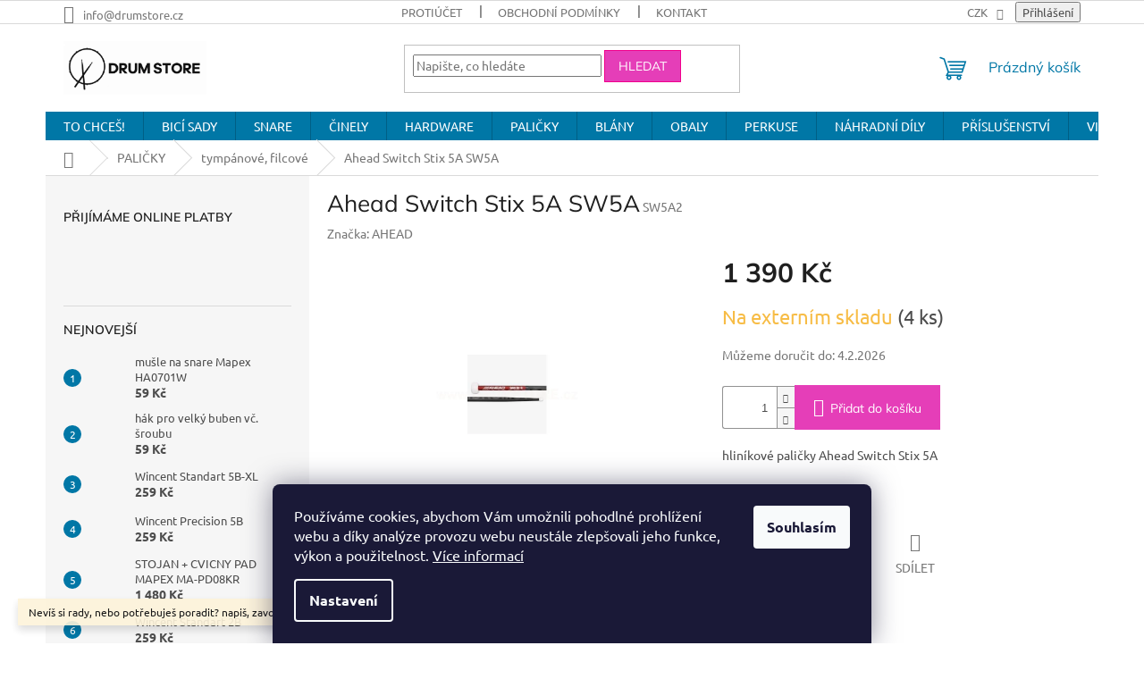

--- FILE ---
content_type: text/html; charset=utf-8
request_url: https://www.bicioutlet.cz/ahead-switch-stix-5a-sw5a/
body_size: 28789
content:
<!doctype html><html lang="cs" dir="ltr" class="header-background-light external-fonts-loaded"><head><meta charset="utf-8" /><meta name="viewport" content="width=device-width,initial-scale=1" /><title>Ahead Switch Stix 5A SW5A - DRUM STORE</title><link rel="preconnect" href="https://cdn.myshoptet.com" /><link rel="dns-prefetch" href="https://cdn.myshoptet.com" /><link rel="preload" href="https://cdn.myshoptet.com/prj/dist/master/cms/libs/jquery/jquery-1.11.3.min.js" as="script" /><link href="https://cdn.myshoptet.com/prj/dist/master/cms/templates/frontend_templates/shared/css/font-face/ubuntu.css" rel="stylesheet"><link href="https://cdn.myshoptet.com/prj/dist/master/cms/templates/frontend_templates/shared/css/font-face/mulish.css" rel="stylesheet"><link href="https://cdn.myshoptet.com/prj/dist/master/shop/dist/font-shoptet-11.css.62c94c7785ff2cea73b2.css" rel="stylesheet"><script>
dataLayer = [];
dataLayer.push({'shoptet' : {
    "pageId": 936,
    "pageType": "productDetail",
    "currency": "CZK",
    "currencyInfo": {
        "decimalSeparator": ",",
        "exchangeRate": 1,
        "priceDecimalPlaces": 2,
        "symbol": "K\u010d",
        "symbolLeft": 0,
        "thousandSeparator": " "
    },
    "language": "cs",
    "projectId": 525930,
    "product": {
        "id": 32462,
        "guid": "109a73a4-e17b-11ed-9ae5-c2d95f10c35c",
        "hasVariants": false,
        "codes": [
            {
                "code": "SW5A2",
                "quantity": "4",
                "stocks": [
                    {
                        "id": "ext",
                        "quantity": "4"
                    }
                ]
            }
        ],
        "code": "SW5A2",
        "name": "Ahead Switch Stix 5A SW5A",
        "appendix": "",
        "weight": 0,
        "manufacturer": "AHEAD",
        "manufacturerGuid": "1EF5334A9F386EECBF42DA0BA3DED3EE",
        "currentCategory": "PALI\u010cKY | tymp\u00e1nov\u00e9, filcov\u00e9",
        "currentCategoryGuid": "b49849f8-5d17-11ed-8496-b8ca3a6063f8",
        "defaultCategory": "PALI\u010cKY | tymp\u00e1nov\u00e9, filcov\u00e9",
        "defaultCategoryGuid": "b49849f8-5d17-11ed-8496-b8ca3a6063f8",
        "currency": "CZK",
        "priceWithVat": 1390
    },
    "stocks": [
        {
            "id": "ext",
            "title": "Sklad",
            "isDeliveryPoint": 0,
            "visibleOnEshop": 1
        }
    ],
    "cartInfo": {
        "id": null,
        "freeShipping": false,
        "freeShippingFrom": null,
        "leftToFreeGift": {
            "formattedPrice": "0 K\u010d",
            "priceLeft": 0
        },
        "freeGift": false,
        "leftToFreeShipping": {
            "priceLeft": null,
            "dependOnRegion": null,
            "formattedPrice": null
        },
        "discountCoupon": [],
        "getNoBillingShippingPrice": {
            "withoutVat": 0,
            "vat": 0,
            "withVat": 0
        },
        "cartItems": [],
        "taxMode": "ORDINARY"
    },
    "cart": [],
    "customer": {
        "priceRatio": 1,
        "priceListId": 1,
        "groupId": null,
        "registered": false,
        "mainAccount": false
    }
}});
dataLayer.push({'cookie_consent' : {
    "marketing": "denied",
    "analytics": "denied"
}});
document.addEventListener('DOMContentLoaded', function() {
    shoptet.consent.onAccept(function(agreements) {
        if (agreements.length == 0) {
            return;
        }
        dataLayer.push({
            'cookie_consent' : {
                'marketing' : (agreements.includes(shoptet.config.cookiesConsentOptPersonalisation)
                    ? 'granted' : 'denied'),
                'analytics': (agreements.includes(shoptet.config.cookiesConsentOptAnalytics)
                    ? 'granted' : 'denied')
            },
            'event': 'cookie_consent'
        });
    });
});
</script>
<meta property="og:type" content="website"><meta property="og:site_name" content="bicioutlet.cz"><meta property="og:url" content="https://www.bicioutlet.cz/ahead-switch-stix-5a-sw5a/"><meta property="og:title" content="Ahead Switch Stix 5A SW5A - DRUM STORE"><meta name="author" content="DRUM STORE"><meta name="web_author" content="Shoptet.cz"><meta name="dcterms.rightsHolder" content="www.bicioutlet.cz"><meta name="robots" content="index,follow"><meta property="og:image" content="https://cdn.myshoptet.com/usr/www.bicioutlet.cz/user/shop/big/32462_images--1.jpg?672dcc62"><meta property="og:description" content="Ahead Switch Stix 5A SW5A. hliníkové paličky Ahead Switch Stix 5A"><meta name="description" content="Ahead Switch Stix 5A SW5A. hliníkové paličky Ahead Switch Stix 5A"><meta property="product:price:amount" content="1390"><meta property="product:price:currency" content="CZK"><style>:root {--color-primary: #0077a6;--color-primary-h: 197;--color-primary-s: 100%;--color-primary-l: 33%;--color-primary-hover: #e53eb8;--color-primary-hover-h: 316;--color-primary-hover-s: 76%;--color-primary-hover-l: 57%;--color-secondary: #e53eb8;--color-secondary-h: 316;--color-secondary-s: 76%;--color-secondary-l: 57%;--color-secondary-hover: #f1008d;--color-secondary-hover-h: 325;--color-secondary-hover-s: 100%;--color-secondary-hover-l: 47%;--color-tertiary: #e53eb8;--color-tertiary-h: 316;--color-tertiary-s: 76%;--color-tertiary-l: 57%;--color-tertiary-hover: #f1008d;--color-tertiary-hover-h: 325;--color-tertiary-hover-s: 100%;--color-tertiary-hover-l: 47%;--color-header-background: #ffffff;--template-font: "Ubuntu";--template-headings-font: "Mulish";--header-background-url: url("[data-uri]");--cookies-notice-background: #1A1937;--cookies-notice-color: #F8FAFB;--cookies-notice-button-hover: #f5f5f5;--cookies-notice-link-hover: #27263f;--templates-update-management-preview-mode-content: "Náhled aktualizací šablony je aktivní pro váš prohlížeč."}</style>
    
    <link href="https://cdn.myshoptet.com/prj/dist/master/shop/dist/main-11.less.5a24dcbbdabfd189c152.css" rel="stylesheet" />
                <link href="https://cdn.myshoptet.com/prj/dist/master/shop/dist/mobile-header-v1-11.less.1ee105d41b5f713c21aa.css" rel="stylesheet" />
    
    <script>var shoptet = shoptet || {};</script>
    <script src="https://cdn.myshoptet.com/prj/dist/master/shop/dist/main-3g-header.js.05f199e7fd2450312de2.js"></script>
<!-- User include --><!-- api 473(125) html code header -->

                <style>
                    #order-billing-methods .radio-wrapper[data-guid="58564457-9b1f-11ed-9510-b8ca3a6063f8"]:not(.cggooglepay), #order-billing-methods .radio-wrapper[data-guid="2bac4d0e-6995-11ed-9510-b8ca3a6063f8"]:not(.cgapplepay) {
                        display: none;
                    }
                </style>
                <script type="text/javascript">
                    document.addEventListener('DOMContentLoaded', function() {
                        if (getShoptetDataLayer('pageType') === 'billingAndShipping') {
                            
                try {
                    if (window.ApplePaySession && window.ApplePaySession.canMakePayments()) {
                        document.querySelector('#order-billing-methods .radio-wrapper[data-guid="2bac4d0e-6995-11ed-9510-b8ca3a6063f8"]').classList.add('cgapplepay');
                    }
                } catch (err) {} 
            
                            
                const cgBaseCardPaymentMethod = {
                        type: 'CARD',
                        parameters: {
                            allowedAuthMethods: ["PAN_ONLY", "CRYPTOGRAM_3DS"],
                            allowedCardNetworks: [/*"AMEX", "DISCOVER", "INTERAC", "JCB",*/ "MASTERCARD", "VISA"]
                        }
                };
                
                function cgLoadScript(src, callback)
                {
                    var s,
                        r,
                        t;
                    r = false;
                    s = document.createElement('script');
                    s.type = 'text/javascript';
                    s.src = src;
                    s.onload = s.onreadystatechange = function() {
                        if ( !r && (!this.readyState || this.readyState == 'complete') )
                        {
                            r = true;
                            callback();
                        }
                    };
                    t = document.getElementsByTagName('script')[0];
                    t.parentNode.insertBefore(s, t);
                } 
                
                function cgGetGoogleIsReadyToPayRequest() {
                    return Object.assign(
                        {},
                        {
                            apiVersion: 2,
                            apiVersionMinor: 0
                        },
                        {
                            allowedPaymentMethods: [cgBaseCardPaymentMethod]
                        }
                    );
                }

                function onCgGooglePayLoaded() {
                    let paymentsClient = new google.payments.api.PaymentsClient({environment: 'PRODUCTION'});
                    paymentsClient.isReadyToPay(cgGetGoogleIsReadyToPayRequest()).then(function(response) {
                        if (response.result) {
                            document.querySelector('#order-billing-methods .radio-wrapper[data-guid="58564457-9b1f-11ed-9510-b8ca3a6063f8"]').classList.add('cggooglepay');	 	 	 	 	 
                        }
                    })
                    .catch(function(err) {});
                }
                
                cgLoadScript('https://pay.google.com/gp/p/js/pay.js', onCgGooglePayLoaded);
            
                        }
                    });
                </script> 
                
<!-- api 690(337) html code header -->
<script>var ophWidgetData={"lang":"cs","link":"https:\/\/www.bicioutlet.cz\/kontakty\/","logo":true,"turnOff":true,"expanded":true,"lunchShow":true,"checkHoliday":true,"showNextWeek":true,"showWidgetStart":"07:00","showWidgetEnd":"20:00","beforeOpenStore":0,"beforeCloseStore":0,"openingHours":[{"day":1,"openHour":"10:00","closeHour":"18:00","openPause":"","closePause":"","closed":true,"staticHourText":""},{"day":2,"openHour":"10:00","closeHour":"14:00","openPause":"","closePause":"","closed":true,"staticHourText":""},{"day":3,"openHour":"10:00","closeHour":"14:00","openPause":"","closePause":"","closed":true,"staticHourText":"NA OBJEDN\u00c1N\u00cd"},{"day":4,"openHour":"10:00","closeHour":"18:00","openPause":"","closePause":"","closed":true,"staticHourText":"NA OBJEDN\u00c1N\u00cd"},{"day":5,"openHour":"11:00","closeHour":"16:30","openPause":"","closePause":"","closed":true,"staticHourText":""},{"day":6,"openHour":"10:00","closeHour":"14:00","openPause":"","closePause":"","closed":true,"staticHourText":""},{"day":7,"openHour":"","closeHour":"","openPause":"","closePause":"","closed":true,"staticHourText":""}],"excludes":[{"date":"2024-03-29","openHour":"","closeHour":"","openPause":"","closePause":"","closed":true,"text":""},{"date":"2024-04-01","openHour":"","closeHour":"","openPause":"","closePause":"","closed":true,"text":""},{"date":"2025-04-18","openHour":"","closeHour":"","openPause":"","closePause":"","closed":true,"text":""},{"date":"2025-04-21","openHour":"","closeHour":"","openPause":"","closePause":"","closed":true,"text":""},{"date":"2025-06-11","openHour":"","closeHour":"","openPause":"","closePause":"","closed":true,"text":""},{"date":"2025-06-12","openHour":"","closeHour":"","openPause":"","closePause":"","closed":true,"text":""},{"date":"2025-06-13","openHour":"","closeHour":"","openPause":"","closePause":"","closed":true,"text":""},{"date":"2025-08-18","openHour":"10:00","closeHour":"15:00","openPause":"","closePause":"","closed":false,"text":""},{"date":"2025-08-19","openHour":"10:00","closeHour":"15:00","openPause":"","closePause":"","text":""},{"date":"2025-09-01","openHour":"","closeHour":"","openPause":"","closePause":"","closed":true,"text":"na objedn\u00e1n\u00ed"}],"holidayList":["01-01","01-05","08-05","05-07","06-07","28-09","28-10","17-11","24-12","25-12","26-12"],"todayLongFormat":false,"logoFilemanager":"","colors":{"bg_header_color":"","bg_logo_color":"","bg_title_color":"","bg_preopen_color":"#03a9f4","bg_open_color":"#4caf50","bg_pause_color":"#ff9800","bg_preclose_color":"#ff6f00","bg_close_color":"#e94b4b","color_exception_day":"#e94b4b"},"address":"","icon":"icon-03","bottomPosition":0,"showDetailOnExpand":false,"disableDetail":false,"disableDetailTable":false,"hideOnMobile":false,"hideOnCheckout":false,"weekTurnOff":[],"directPosition":"ltr"}</script>
<!-- service 690(337) html code header -->
<link href="https://cdn.myshoptet.com/usr/mcore.myshoptet.com/user/documents/upload/addon01/ophWidget.min.css?v=1.6.9" rel="stylesheet" />


<!-- project html code header -->
<!-- Load Facebook SDK for JavaScript -->
<script>
  window.fbAsyncInit = function() {
    FB.init({
      xfbml            : true,
      version          : 'v15.0'
    });
  };

  (function(d, s, id) {
    var js, fjs = d.getElementsByTagName(s)[0];
    if (d.getElementById(id)) return;
    js = d.createElement(s); js.id = id;
    js.src = 'https://connect.facebook.net/cs_CZ/sdk/xfbml.customerchat.js';
    fjs.parentNode.insertBefore(js, fjs);
  }(document, 'script', 'facebook-jssdk'));
</script>

<script type="text/javascript">
	(window.gaDevIds=window.gaDevIds||[]).push('d6YPbH');
	(function(i,s,o,g,r,a,m){i['GoogleAnalyticsObject']=r;i[r]=i[r]||function(){
	(i[r].q=i[r].q||[]).push(arguments)},i[r].l=1*new Date();a=s.createElement(o),
	m=s.getElementsByTagName(o)[0];a.async=1;a.src=g;m.parentNode.insertBefore(a,m)
	})(window,document,'script','https://www.google-analytics.com/analytics.js','ga');
  ga('create', 'UA-196603467-1', 'auto');
  ga('set', 'anonymizeIp', true);
  ga('send', 'pageview');
  ga('require', 'ec');
</script>

<script data-keepinline="true">
  window.dataLayer = window.dataLayer || [];
  function gtag(){dataLayer.push(arguments);}
  gtag("consent", "default", {
    "ad_storage": "granted",
    "analytics_storage": "granted"
  });
</script>
<!-- Global site tag (gtag.js) - Google AdWords: AW-10987650341 -->
<!-- <script async src="https://www.googletagmanager.com/gtag/js?id=AW-10987650341" data-keepinline="true"></script>
<script data-keepinline="true">
  window.dataLayer = window.dataLayer || [];
  function gtag(){dataLayer.push(arguments);}
  gtag("js", new Date());
  gtag("config", "AW-10987650341");
</script> -->
<!-- Event snippet for dynamic remarketing page -->
<!-- <script data-keepinline="true">
  gtag("event", "page_view", {
    "send_to": "AW-10987650341",
    "ecomm_pagetype": "home"
  });
</script> -->

<!-- Google tag (gtag.js) -->
<script async src="https://www.googletagmanager.com/gtag/js?id=G-YHM09PCC46"></script>
<script>
  window.dataLayer = window.dataLayer || [];
  function gtag(){dataLayer.push(arguments);}
  gtag('js', new Date());
  gtag('config', 'G-YHM09PCC46');
</script>

<script type="text/javascript">
  (function(c,l,a,r,i,t,y){
    c[a]=c[a]||function(){(c[a].q=c[a].q||[]).push(arguments)};
    t=l.createElement(r);t.async=1;t.src="https://www.clarity.ms/tag/"+i; 
    y=l.getElementsByTagName(r)[0];y.parentNode.insertBefore(t,y); 
  })(window, document, "clarity", "script", "dggsqg671n"); 
</script>

<script type="text/javascript">
  window.smartlook||(function(d) {
    var o=smartlook=function(){ o.api.push(arguments)},h=d.getElementsByTagName('head')[0];
    var c=d.createElement('script');o.api=new Array();c.async=true;c.type='text/javascript';
    c.charset='utf-8';c.src='https://rec.smartlook.com/recorder.js';h.appendChild(c);
  })(document);
  smartlook('init', '13e5bd9a45305ac7b7868efcefa642d705a980cf');
</script>

<style>
@media (min-width: 768px) {
  .banners-row .col-sm-8 {
      width: 70%;
  }
  .banners-row .col-sm-4 {
      width: 30%;
  }
  .line {
  	line-height: inherit;
  }
}

</style>

<!-- /User include --><link rel="shortcut icon" href="/favicon.png" type="image/x-icon" /><link rel="canonical" href="https://www.bicioutlet.cz/ahead-switch-stix-5a-sw5a/" />    <!-- Global site tag (gtag.js) - Google Analytics -->
    <script async src="https://www.googletagmanager.com/gtag/js?id=G-YHM09PCC46"></script>
    <script>
        
        window.dataLayer = window.dataLayer || [];
        function gtag(){dataLayer.push(arguments);}
        

                    console.debug('default consent data');

            gtag('consent', 'default', {"ad_storage":"denied","analytics_storage":"denied","ad_user_data":"denied","ad_personalization":"denied","wait_for_update":500});
            dataLayer.push({
                'event': 'default_consent'
            });
        
        gtag('js', new Date());

        
                gtag('config', 'G-YHM09PCC46', {"groups":"GA4","send_page_view":false,"content_group":"productDetail","currency":"CZK","page_language":"cs"});
        
                gtag('config', 'AW-10987650341');
        
        
        
        
        
                    gtag('event', 'page_view', {"send_to":"GA4","page_language":"cs","content_group":"productDetail","currency":"CZK"});
        
                gtag('set', 'currency', 'CZK');

        gtag('event', 'view_item', {
            "send_to": "UA",
            "items": [
                {
                    "id": "SW5A2",
                    "name": "Ahead Switch Stix 5A SW5A",
                    "category": "PALI\u010cKY \/ tymp\u00e1nov\u00e9, filcov\u00e9",
                                        "brand": "AHEAD",
                                                            "price": 1148.76
                }
            ]
        });
        
        
        
        
        
                    gtag('event', 'view_item', {"send_to":"GA4","page_language":"cs","content_group":"productDetail","value":1148.76,"currency":"CZK","items":[{"item_id":"SW5A2","item_name":"Ahead Switch Stix 5A SW5A","item_brand":"AHEAD","item_category":"PALI\u010cKY","item_category2":"tymp\u00e1nov\u00e9, filcov\u00e9","price":1148.76,"quantity":1,"index":0}]});
        
        
        
        
        
        
        
        document.addEventListener('DOMContentLoaded', function() {
            if (typeof shoptet.tracking !== 'undefined') {
                for (var id in shoptet.tracking.bannersList) {
                    gtag('event', 'view_promotion', {
                        "send_to": "UA",
                        "promotions": [
                            {
                                "id": shoptet.tracking.bannersList[id].id,
                                "name": shoptet.tracking.bannersList[id].name,
                                "position": shoptet.tracking.bannersList[id].position
                            }
                        ]
                    });
                }
            }

            shoptet.consent.onAccept(function(agreements) {
                if (agreements.length !== 0) {
                    console.debug('gtag consent accept');
                    var gtagConsentPayload =  {
                        'ad_storage': agreements.includes(shoptet.config.cookiesConsentOptPersonalisation)
                            ? 'granted' : 'denied',
                        'analytics_storage': agreements.includes(shoptet.config.cookiesConsentOptAnalytics)
                            ? 'granted' : 'denied',
                                                                                                'ad_user_data': agreements.includes(shoptet.config.cookiesConsentOptPersonalisation)
                            ? 'granted' : 'denied',
                        'ad_personalization': agreements.includes(shoptet.config.cookiesConsentOptPersonalisation)
                            ? 'granted' : 'denied',
                        };
                    console.debug('update consent data', gtagConsentPayload);
                    gtag('consent', 'update', gtagConsentPayload);
                    dataLayer.push(
                        { 'event': 'update_consent' }
                    );
                }
            });
        });
    </script>
</head><body class="desktop id-936 in-tympanove--filcove template-11 type-product type-detail multiple-columns-body columns-mobile-2 columns-3 ums_forms_redesign--off ums_a11y_category_page--on ums_discussion_rating_forms--off ums_flags_display_unification--on ums_a11y_login--on mobile-header-version-1"><noscript>
    <style>
        #header {
            padding-top: 0;
            position: relative !important;
            top: 0;
        }
        .header-navigation {
            position: relative !important;
        }
        .overall-wrapper {
            margin: 0 !important;
        }
        body:not(.ready) {
            visibility: visible !important;
        }
    </style>
    <div class="no-javascript">
        <div class="no-javascript__title">Musíte změnit nastavení vašeho prohlížeče</div>
        <div class="no-javascript__text">Podívejte se na: <a href="https://www.google.com/support/bin/answer.py?answer=23852">Jak povolit JavaScript ve vašem prohlížeči</a>.</div>
        <div class="no-javascript__text">Pokud používáte software na blokování reklam, může být nutné povolit JavaScript z této stránky.</div>
        <div class="no-javascript__text">Děkujeme.</div>
    </div>
</noscript>

        <div id="fb-root"></div>
        <script>
            window.fbAsyncInit = function() {
                FB.init({
                    autoLogAppEvents : true,
                    xfbml            : true,
                    version          : 'v24.0'
                });
            };
        </script>
        <script async defer crossorigin="anonymous" src="https://connect.facebook.net/cs_CZ/sdk.js#xfbml=1&version=v24.0"></script>    <div class="siteCookies siteCookies--bottom siteCookies--dark js-siteCookies" role="dialog" data-testid="cookiesPopup" data-nosnippet>
        <div class="siteCookies__form">
            <div class="siteCookies__content">
                <div class="siteCookies__text">
                    Používáme cookies, abychom Vám umožnili pohodlné prohlížení webu a díky analýze provozu webu neustále zlepšovali jeho funkce, výkon a použitelnost. <a href="https://525930.myshoptet.com/podminky-ochrany-osobnich-udaju/" target="_blank" rel="noopener noreferrer">Více informací</a>
                </div>
                <p class="siteCookies__links">
                    <button class="siteCookies__link js-cookies-settings" aria-label="Nastavení cookies" data-testid="cookiesSettings">Nastavení</button>
                </p>
            </div>
            <div class="siteCookies__buttonWrap">
                                <button class="siteCookies__button js-cookiesConsentSubmit" value="all" aria-label="Přijmout cookies" data-testid="buttonCookiesAccept">Souhlasím</button>
            </div>
        </div>
        <script>
            document.addEventListener("DOMContentLoaded", () => {
                const siteCookies = document.querySelector('.js-siteCookies');
                document.addEventListener("scroll", shoptet.common.throttle(() => {
                    const st = document.documentElement.scrollTop;
                    if (st > 1) {
                        siteCookies.classList.add('siteCookies--scrolled');
                    } else {
                        siteCookies.classList.remove('siteCookies--scrolled');
                    }
                }, 100));
            });
        </script>
    </div>
<a href="#content" class="skip-link sr-only">Přejít na obsah</a><div class="overall-wrapper"><div class="site-msg information"><div class="container"><div class="text">Nevíš si rady, nebo potřebuješ poradit? napiš, zavolej! 773 676 361</div><div class="close js-close-information-msg"></div></div></div><div class="user-action"><div class="container">
    <div class="user-action-in">
                    <div id="login" class="user-action-login popup-widget login-widget" role="dialog" aria-labelledby="loginHeading">
        <div class="popup-widget-inner">
                            <h2 id="loginHeading">Přihlášení k vašemu účtu</h2><div id="customerLogin"><form action="/action/Customer/Login/" method="post" id="formLoginIncluded" class="csrf-enabled formLogin" data-testid="formLogin"><input type="hidden" name="referer" value="" /><div class="form-group"><div class="input-wrapper email js-validated-element-wrapper no-label"><input type="email" name="email" class="form-control" autofocus placeholder="E-mailová adresa (např. jan@novak.cz)" data-testid="inputEmail" autocomplete="email" required /></div></div><div class="form-group"><div class="input-wrapper password js-validated-element-wrapper no-label"><input type="password" name="password" class="form-control" placeholder="Heslo" data-testid="inputPassword" autocomplete="current-password" required /><span class="no-display">Nemůžete vyplnit toto pole</span><input type="text" name="surname" value="" class="no-display" /></div></div><div class="form-group"><div class="login-wrapper"><button type="submit" class="btn btn-secondary btn-text btn-login" data-testid="buttonSubmit">Přihlásit se</button><div class="password-helper"><a href="/registrace/" data-testid="signup" rel="nofollow">Nová registrace</a><a href="/klient/zapomenute-heslo/" rel="nofollow">Zapomenuté heslo</a></div></div></div></form>
</div>                    </div>
    </div>

                            <div id="cart-widget" class="user-action-cart popup-widget cart-widget loader-wrapper" data-testid="popupCartWidget" role="dialog" aria-hidden="true">
    <div class="popup-widget-inner cart-widget-inner place-cart-here">
        <div class="loader-overlay">
            <div class="loader"></div>
        </div>
    </div>

    <div class="cart-widget-button">
        <a href="/kosik/" class="btn btn-conversion" id="continue-order-button" rel="nofollow" data-testid="buttonNextStep">Pokračovat do košíku</a>
    </div>
</div>
            </div>
</div>
</div><div class="top-navigation-bar" data-testid="topNavigationBar">

    <div class="container">

        <div class="top-navigation-contacts">
            <strong>Zákaznická podpora:</strong><a href="mailto:info@drumstore.cz" class="project-email" data-testid="contactboxEmail"><span>info@drumstore.cz</span></a>        </div>

                            <div class="top-navigation-menu">
                <div class="top-navigation-menu-trigger"></div>
                <ul class="top-navigation-bar-menu">
                                            <li class="top-navigation-menu-item-27">
                            <a href="/swap-protiucet/">PROTIÚČET</a>
                        </li>
                                            <li class="top-navigation-menu-item-39">
                            <a href="/obchodni-podminky/">Obchodní podmínky</a>
                        </li>
                                            <li class="top-navigation-menu-item-29">
                            <a href="/kontakty/">Kontakt</a>
                        </li>
                                    </ul>
                <ul class="top-navigation-bar-menu-helper"></ul>
            </div>
        
        <div class="top-navigation-tools top-navigation-tools--language">
            <div class="responsive-tools">
                <a href="#" class="toggle-window" data-target="search" aria-label="Hledat" data-testid="linkSearchIcon"></a>
                                                            <a href="#" class="toggle-window" data-target="login"></a>
                                                    <a href="#" class="toggle-window" data-target="navigation" aria-label="Menu" data-testid="hamburgerMenu"></a>
            </div>
                <div class="dropdown">
        <span>Ceny v:</span>
        <button id="topNavigationDropdown" type="button" data-toggle="dropdown" aria-haspopup="true" aria-expanded="false">
            CZK
            <span class="caret"></span>
        </button>
        <ul class="dropdown-menu" aria-labelledby="topNavigationDropdown"><li><a href="/action/Currency/changeCurrency/?currencyCode=CZK" rel="nofollow">CZK</a></li><li><a href="/action/Currency/changeCurrency/?currencyCode=EUR" rel="nofollow">EUR</a></li><li><a href="/action/Currency/changeCurrency/?currencyCode=USD" rel="nofollow">USD</a></li></ul>
    </div>
            <button class="top-nav-button top-nav-button-login toggle-window" type="button" data-target="login" aria-haspopup="dialog" aria-controls="login" aria-expanded="false" data-testid="signin"><span>Přihlášení</span></button>        </div>

    </div>

</div>
<header id="header"><div class="container navigation-wrapper">
    <div class="header-top">
        <div class="site-name-wrapper">
            <div class="site-name"><a href="/" data-testid="linkWebsiteLogo"><img src="https://cdn.myshoptet.com/usr/www.bicioutlet.cz/user/logos/drumstore02.jpg" alt="DRUM STORE" fetchpriority="low" /></a></div>        </div>
        <div class="search" itemscope itemtype="https://schema.org/WebSite">
            <meta itemprop="headline" content="tympánové, filcové"/><meta itemprop="url" content="https://www.bicioutlet.cz"/><meta itemprop="text" content="Ahead Switch Stix 5A SW5A. hliníkové paličky Ahead Switch Stix 5A"/>            <form action="/action/ProductSearch/prepareString/" method="post"
    id="formSearchForm" class="search-form compact-form js-search-main"
    itemprop="potentialAction" itemscope itemtype="https://schema.org/SearchAction" data-testid="searchForm">
    <fieldset>
        <meta itemprop="target"
            content="https://www.bicioutlet.cz/vyhledavani/?string={string}"/>
        <input type="hidden" name="language" value="cs"/>
        
            
<input
    type="search"
    name="string"
        class="query-input form-control search-input js-search-input"
    placeholder="Napište, co hledáte"
    autocomplete="off"
    required
    itemprop="query-input"
    aria-label="Vyhledávání"
    data-testid="searchInput"
>
            <button type="submit" class="btn btn-default" data-testid="searchBtn">Hledat</button>
        
    </fieldset>
</form>
        </div>
        <div class="navigation-buttons">
                
    <a href="/kosik/" class="btn btn-icon toggle-window cart-count" data-target="cart" data-hover="true" data-redirect="true" data-testid="headerCart" rel="nofollow" aria-haspopup="dialog" aria-expanded="false" aria-controls="cart-widget">
        
                <span class="sr-only">Nákupní košík</span>
        
            <span class="cart-price visible-lg-inline-block" data-testid="headerCartPrice">
                                    Prázdný košík                            </span>
        
    
            </a>
        </div>
    </div>
    <nav id="navigation" aria-label="Hlavní menu" data-collapsible="true"><div class="navigation-in menu"><ul class="menu-level-1" role="menubar" data-testid="headerMenuItems"><li class="menu-item-1101" role="none"><a href="/sale/" data-testid="headerMenuItem" role="menuitem" aria-expanded="false"><b>TO CHCEŠ!</b></a></li>
<li class="menu-item-706 ext" role="none"><a href="/bici-sady/" data-testid="headerMenuItem" role="menuitem" aria-haspopup="true" aria-expanded="false"><b>BICÍ SADY</b><span class="submenu-arrow"></span></a><ul class="menu-level-2" aria-label="BICÍ SADY" tabindex="-1" role="menu"><li class="menu-item-744 has-third-level" role="none"><a href="/akusticke-bici/" class="menu-image" data-testid="headerMenuItem" tabindex="-1" aria-hidden="true"><img src="data:image/svg+xml,%3Csvg%20width%3D%22140%22%20height%3D%22100%22%20xmlns%3D%22http%3A%2F%2Fwww.w3.org%2F2000%2Fsvg%22%3E%3C%2Fsvg%3E" alt="" aria-hidden="true" width="140" height="100"  data-src="https://cdn.myshoptet.com/usr/www.bicioutlet.cz/user/categories/thumb/yamrc22sfg.jpg" fetchpriority="low" /></a><div><a href="/akusticke-bici/" data-testid="headerMenuItem" role="menuitem"><span>akustické bicí</span></a>
                                                    <ul class="menu-level-3" role="menu">
                                                                    <li class="menu-item-1137" role="none">
                                        <a href="/zacatecnicke-bici-sady/" data-testid="headerMenuItem" role="menuitem">
                                            bicí sady pro začátečníky</a>,                                    </li>
                                                                    <li class="menu-item-1131" role="none">
                                        <a href="/bici-soupravy-se-stojany/" data-testid="headerMenuItem" role="menuitem">
                                            bicí sady se stojany</a>,                                    </li>
                                                                    <li class="menu-item-1134" role="none">
                                        <a href="/bici-sady-bez-stojanu/" data-testid="headerMenuItem" role="menuitem">
                                            bicí sady bez stojanů</a>,                                    </li>
                                                                    <li class="menu-item-762" role="none">
                                        <a href="/dvoukopakove-sady/" data-testid="headerMenuItem" role="menuitem">
                                            dvoukopákové sady</a>,                                    </li>
                                                                    <li class="menu-item-729" role="none">
                                        <a href="/jednotlive-bubny/" data-testid="headerMenuItem" role="menuitem">
                                            jednotlivé bubny</a>                                    </li>
                                                            </ul>
                        </div></li><li class="menu-item-747 has-third-level" role="none"><a href="/elektricke-bici/" class="menu-image" data-testid="headerMenuItem" tabindex="-1" aria-hidden="true"><img src="data:image/svg+xml,%3Csvg%20width%3D%22140%22%20height%3D%22100%22%20xmlns%3D%22http%3A%2F%2Fwww.w3.org%2F2000%2Fsvg%22%3E%3C%2Fsvg%3E" alt="" aria-hidden="true" width="140" height="100"  data-src="https://cdn.myshoptet.com/usr/www.bicioutlet.cz/user/categories/thumb/yamaha-dtx6k3-x-electronic-drum-kit.jpg" fetchpriority="low" /></a><div><a href="/elektricke-bici/" data-testid="headerMenuItem" role="menuitem"><span>elektronické bicí</span></a>
                                                    <ul class="menu-level-3" role="menu">
                                                                    <li class="menu-item-768" role="none">
                                        <a href="/elektricke-sady/" data-testid="headerMenuItem" role="menuitem">
                                            elektronické bicí sady</a>,                                    </li>
                                                                    <li class="menu-item-771" role="none">
                                        <a href="/jednotlive-pady/" data-testid="headerMenuItem" role="menuitem">
                                            jednotlivé pady</a>,                                    </li>
                                                                    <li class="menu-item-777" role="none">
                                        <a href="/mikrofony--triggery/" data-testid="headerMenuItem" role="menuitem">
                                            mikrofóny, triggery</a>,                                    </li>
                                                                    <li class="menu-item-780" role="none">
                                        <a href="/ostatni-elektornika/" data-testid="headerMenuItem" role="menuitem">
                                            ostatní elektornika</a>                                    </li>
                                                            </ul>
                        </div></li></ul></li>
<li class="menu-item-783 ext" role="none"><a href="/snare/" data-testid="headerMenuItem" role="menuitem" aria-haspopup="true" aria-expanded="false"><b>SNARE</b><span class="submenu-arrow"></span></a><ul class="menu-level-2" aria-label="SNARE" tabindex="-1" role="menu"><li class="menu-item-786" role="none"><a href="/snare-13/" class="menu-image" data-testid="headerMenuItem" tabindex="-1" aria-hidden="true"><img src="data:image/svg+xml,%3Csvg%20width%3D%22140%22%20height%3D%22100%22%20xmlns%3D%22http%3A%2F%2Fwww.w3.org%2F2000%2Fsvg%22%3E%3C%2Fsvg%3E" alt="" aria-hidden="true" width="140" height="100"  data-src="https://cdn.myshoptet.com/usr/www.bicioutlet.cz/user/categories/thumb/dw-13x7-concrete.jpg" fetchpriority="low" /></a><div><a href="/snare-13/" data-testid="headerMenuItem" role="menuitem"><span>snare 13&quot;</span></a>
                        </div></li><li class="menu-item-789" role="none"><a href="/snare-14/" class="menu-image" data-testid="headerMenuItem" tabindex="-1" aria-hidden="true"><img src="data:image/svg+xml,%3Csvg%20width%3D%22140%22%20height%3D%22100%22%20xmlns%3D%22http%3A%2F%2Fwww.w3.org%2F2000%2Fsvg%22%3E%3C%2Fsvg%3E" alt="" aria-hidden="true" width="140" height="100"  data-src="https://cdn.myshoptet.com/usr/www.bicioutlet.cz/user/categories/thumb/l1lb427tdc.jpg" fetchpriority="low" /></a><div><a href="/snare-14/" data-testid="headerMenuItem" role="menuitem"><span>snare 14&quot;</span></a>
                        </div></li><li class="menu-item-792" role="none"><a href="/snare-ostatni/" class="menu-image" data-testid="headerMenuItem" tabindex="-1" aria-hidden="true"><img src="data:image/svg+xml,%3Csvg%20width%3D%22140%22%20height%3D%22100%22%20xmlns%3D%22http%3A%2F%2Fwww.w3.org%2F2000%2Fsvg%22%3E%3C%2Fsvg%3E" alt="" aria-hidden="true" width="140" height="100"  data-src="https://cdn.myshoptet.com/usr/www.bicioutlet.cz/user/categories/thumb/14829951_800.jpg" fetchpriority="low" /></a><div><a href="/snare-ostatni/" data-testid="headerMenuItem" role="menuitem"><span>ostatní velikosti</span></a>
                        </div></li></ul></li>
<li class="menu-item-795 ext" role="none"><a href="/cinely/" data-testid="headerMenuItem" role="menuitem" aria-haspopup="true" aria-expanded="false"><b>ČINELY</b><span class="submenu-arrow"></span></a><ul class="menu-level-2" aria-label="ČINELY" tabindex="-1" role="menu"><li class="menu-item-798" role="none"><a href="/hi-hat/" class="menu-image" data-testid="headerMenuItem" tabindex="-1" aria-hidden="true"><img src="data:image/svg+xml,%3Csvg%20width%3D%22140%22%20height%3D%22100%22%20xmlns%3D%22http%3A%2F%2Fwww.w3.org%2F2000%2Fsvg%22%3E%3C%2Fsvg%3E" alt="" aria-hidden="true" width="140" height="100"  data-src="https://cdn.myshoptet.com/usr/www.bicioutlet.cz/user/categories/thumb/10547603_800.jpg" fetchpriority="low" /></a><div><a href="/hi-hat/" data-testid="headerMenuItem" role="menuitem"><span>hi-hat</span></a>
                        </div></li><li class="menu-item-801" role="none"><a href="/crash/" class="menu-image" data-testid="headerMenuItem" tabindex="-1" aria-hidden="true"><img src="data:image/svg+xml,%3Csvg%20width%3D%22140%22%20height%3D%22100%22%20xmlns%3D%22http%3A%2F%2Fwww.w3.org%2F2000%2Fsvg%22%3E%3C%2Fsvg%3E" alt="" aria-hidden="true" width="140" height="100"  data-src="https://cdn.myshoptet.com/usr/www.bicioutlet.cz/user/categories/thumb/15101083_800.jpg" fetchpriority="low" /></a><div><a href="/crash/" data-testid="headerMenuItem" role="menuitem"><span>crash</span></a>
                        </div></li><li class="menu-item-804" role="none"><a href="/ride/" class="menu-image" data-testid="headerMenuItem" tabindex="-1" aria-hidden="true"><img src="data:image/svg+xml,%3Csvg%20width%3D%22140%22%20height%3D%22100%22%20xmlns%3D%22http%3A%2F%2Fwww.w3.org%2F2000%2Fsvg%22%3E%3C%2Fsvg%3E" alt="" aria-hidden="true" width="140" height="100"  data-src="https://cdn.myshoptet.com/usr/www.bicioutlet.cz/user/categories/thumb/tn1_39019.jpg" fetchpriority="low" /></a><div><a href="/ride/" data-testid="headerMenuItem" role="menuitem"><span>ride</span></a>
                        </div></li><li class="menu-item-807" role="none"><a href="/china/" class="menu-image" data-testid="headerMenuItem" tabindex="-1" aria-hidden="true"><img src="data:image/svg+xml,%3Csvg%20width%3D%22140%22%20height%3D%22100%22%20xmlns%3D%22http%3A%2F%2Fwww.w3.org%2F2000%2Fsvg%22%3E%3C%2Fsvg%3E" alt="" aria-hidden="true" width="140" height="100"  data-src="https://cdn.myshoptet.com/usr/www.bicioutlet.cz/user/categories/thumb/china-anatolian-signature-19-quot.jpg" fetchpriority="low" /></a><div><a href="/china/" data-testid="headerMenuItem" role="menuitem"><span>china</span></a>
                        </div></li><li class="menu-item-810" role="none"><a href="/splash/" class="menu-image" data-testid="headerMenuItem" tabindex="-1" aria-hidden="true"><img src="data:image/svg+xml,%3Csvg%20width%3D%22140%22%20height%3D%22100%22%20xmlns%3D%22http%3A%2F%2Fwww.w3.org%2F2000%2Fsvg%22%3E%3C%2Fsvg%3E" alt="" aria-hidden="true" width="140" height="100"  data-src="https://cdn.myshoptet.com/usr/www.bicioutlet.cz/user/categories/thumb/14360173_800.jpg" fetchpriority="low" /></a><div><a href="/splash/" data-testid="headerMenuItem" role="menuitem"><span>splash</span></a>
                        </div></li><li class="menu-item-813" role="none"><a href="/efektove/" class="menu-image" data-testid="headerMenuItem" tabindex="-1" aria-hidden="true"><img src="data:image/svg+xml,%3Csvg%20width%3D%22140%22%20height%3D%22100%22%20xmlns%3D%22http%3A%2F%2Fwww.w3.org%2F2000%2Fsvg%22%3E%3C%2Fsvg%3E" alt="" aria-hidden="true" width="140" height="100"  data-src="https://cdn.myshoptet.com/usr/www.bicioutlet.cz/user/categories/thumb/preview_(11).jpg" fetchpriority="low" /></a><div><a href="/efektove/" data-testid="headerMenuItem" role="menuitem"><span>efektové</span></a>
                        </div></li><li class="menu-item-816" role="none"><a href="/cinelove-sady/" class="menu-image" data-testid="headerMenuItem" tabindex="-1" aria-hidden="true"><img src="data:image/svg+xml,%3Csvg%20width%3D%22140%22%20height%3D%22100%22%20xmlns%3D%22http%3A%2F%2Fwww.w3.org%2F2000%2Fsvg%22%3E%3C%2Fsvg%3E" alt="" aria-hidden="true" width="140" height="100"  data-src="https://cdn.myshoptet.com/usr/www.bicioutlet.cz/user/categories/thumb/images_(8).jpg" fetchpriority="low" /></a><div><a href="/cinelove-sady/" data-testid="headerMenuItem" role="menuitem"><span>činelové sady</span></a>
                        </div></li></ul></li>
<li class="menu-item-712 ext" role="none"><a href="/hardware/" data-testid="headerMenuItem" role="menuitem" aria-haspopup="true" aria-expanded="false"><b>HARDWARE</b><span class="submenu-arrow"></span></a><ul class="menu-level-2" aria-label="HARDWARE" tabindex="-1" role="menu"><li class="menu-item-718 has-third-level" role="none"><a href="/cinelovestojany/" class="menu-image" data-testid="headerMenuItem" tabindex="-1" aria-hidden="true"><img src="data:image/svg+xml,%3Csvg%20width%3D%22140%22%20height%3D%22100%22%20xmlns%3D%22http%3A%2F%2Fwww.w3.org%2F2000%2Fsvg%22%3E%3C%2Fsvg%3E" alt="" aria-hidden="true" width="140" height="100"  data-src="https://cdn.myshoptet.com/usr/www.bicioutlet.cz/user/categories/thumb/s-l400.jpg" fetchpriority="low" /></a><div><a href="/cinelovestojany/" data-testid="headerMenuItem" role="menuitem"><span>stojany na činel</span></a>
                                                    <ul class="menu-level-3" role="menu">
                                                                    <li class="menu-item-825" role="none">
                                        <a href="/stojan-sibenice/" data-testid="headerMenuItem" role="menuitem">
                                            stojan šibenice</a>,                                    </li>
                                                                    <li class="menu-item-828" role="none">
                                        <a href="/stojan-rovny/" data-testid="headerMenuItem" role="menuitem">
                                            stojan rovný</a>,                                    </li>
                                                                    <li class="menu-item-831" role="none">
                                        <a href="/cinelova-ramena/" data-testid="headerMenuItem" role="menuitem">
                                            činelová ramena</a>                                    </li>
                                                            </ul>
                        </div></li><li class="menu-item-715" role="none"><a href="/hihat/" class="menu-image" data-testid="headerMenuItem" tabindex="-1" aria-hidden="true"><img src="data:image/svg+xml,%3Csvg%20width%3D%22140%22%20height%3D%22100%22%20xmlns%3D%22http%3A%2F%2Fwww.w3.org%2F2000%2Fsvg%22%3E%3C%2Fsvg%3E" alt="" aria-hidden="true" width="140" height="100"  data-src="https://cdn.myshoptet.com/usr/www.bicioutlet.cz/user/categories/thumb/yamaha-yamaha-hi-hat-stand-hs850.jpg" fetchpriority="low" /></a><div><a href="/hihat/" data-testid="headerMenuItem" role="menuitem"><span>hi-hat stojany</span></a>
                        </div></li><li class="menu-item-721 has-third-level" role="none"><a href="/pedal-2/" class="menu-image" data-testid="headerMenuItem" tabindex="-1" aria-hidden="true"><img src="data:image/svg+xml,%3Csvg%20width%3D%22140%22%20height%3D%22100%22%20xmlns%3D%22http%3A%2F%2Fwww.w3.org%2F2000%2Fsvg%22%3E%3C%2Fsvg%3E" alt="" aria-hidden="true" width="140" height="100"  data-src="https://cdn.myshoptet.com/usr/www.bicioutlet.cz/user/categories/thumb/pcp1d_2.jpg" fetchpriority="low" /></a><div><a href="/pedal-2/" data-testid="headerMenuItem" role="menuitem"><span>pedály</span></a>
                                                    <ul class="menu-level-3" role="menu">
                                                                    <li class="menu-item-819" role="none">
                                        <a href="/single-pedaly/" data-testid="headerMenuItem" role="menuitem">
                                            single pedály</a>,                                    </li>
                                                                    <li class="menu-item-822" role="none">
                                        <a href="/double-pedaly/" data-testid="headerMenuItem" role="menuitem">
                                            double pedály</a>                                    </li>
                                                            </ul>
                        </div></li><li class="menu-item-834" role="none"><a href="/stojany-na-snare/" class="menu-image" data-testid="headerMenuItem" tabindex="-1" aria-hidden="true"><img src="data:image/svg+xml,%3Csvg%20width%3D%22140%22%20height%3D%22100%22%20xmlns%3D%22http%3A%2F%2Fwww.w3.org%2F2000%2Fsvg%22%3E%3C%2Fsvg%3E" alt="" aria-hidden="true" width="140" height="100"  data-src="https://cdn.myshoptet.com/usr/www.bicioutlet.cz/user/categories/thumb/hardware-ss-677-mc.jpg" fetchpriority="low" /></a><div><a href="/stojany-na-snare/" data-testid="headerMenuItem" role="menuitem"><span>stojany na snare</span></a>
                        </div></li><li class="menu-item-1185" role="none"><a href="/stojany-na-tomy/" class="menu-image" data-testid="headerMenuItem" tabindex="-1" aria-hidden="true"><img src="data:image/svg+xml,%3Csvg%20width%3D%22140%22%20height%3D%22100%22%20xmlns%3D%22http%3A%2F%2Fwww.w3.org%2F2000%2Fsvg%22%3E%3C%2Fsvg%3E" alt="" aria-hidden="true" width="140" height="100"  data-src="https://cdn.myshoptet.com/usr/www.bicioutlet.cz/user/categories/thumb/64556-950x950.jpg" fetchpriority="low" /></a><div><a href="/stojany-na-tomy/" data-testid="headerMenuItem" role="menuitem"><span>stojany na tomy</span></a>
                        </div></li><li class="menu-item-837" role="none"><a href="/sedacky--stolicky/" class="menu-image" data-testid="headerMenuItem" tabindex="-1" aria-hidden="true"><img src="data:image/svg+xml,%3Csvg%20width%3D%22140%22%20height%3D%22100%22%20xmlns%3D%22http%3A%2F%2Fwww.w3.org%2F2000%2Fsvg%22%3E%3C%2Fsvg%3E" alt="" aria-hidden="true" width="140" height="100"  data-src="https://cdn.myshoptet.com/usr/www.bicioutlet.cz/user/categories/thumb/10062676_1.jpg" fetchpriority="low" /></a><div><a href="/sedacky--stolicky/" data-testid="headerMenuItem" role="menuitem"><span>sedačky, stoličky</span></a>
                        </div></li><li class="menu-item-840 has-third-level" role="none"><a href="/rampa-a-dily/" class="menu-image" data-testid="headerMenuItem" tabindex="-1" aria-hidden="true"><img src="data:image/svg+xml,%3Csvg%20width%3D%22140%22%20height%3D%22100%22%20xmlns%3D%22http%3A%2F%2Fwww.w3.org%2F2000%2Fsvg%22%3E%3C%2Fsvg%3E" alt="" aria-hidden="true" width="140" height="100"  data-src="https://cdn.myshoptet.com/usr/www.bicioutlet.cz/user/categories/thumb/images_(9).jpg" fetchpriority="low" /></a><div><a href="/rampa-a-dily/" data-testid="headerMenuItem" role="menuitem"><span>rampy a díly</span></a>
                                                    <ul class="menu-level-3" role="menu">
                                                                    <li class="menu-item-852" role="none">
                                        <a href="/rampy/" data-testid="headerMenuItem" role="menuitem">
                                            kompletní rampy</a>,                                    </li>
                                                                    <li class="menu-item-855" role="none">
                                        <a href="/trubky/" data-testid="headerMenuItem" role="menuitem">
                                            trubky</a>,                                    </li>
                                                                    <li class="menu-item-858" role="none">
                                        <a href="/rack_clamp/" data-testid="headerMenuItem" role="menuitem">
                                            clampy na rampu</a>                                    </li>
                                                            </ul>
                        </div></li><li class="menu-item-843 has-third-level" role="none"><a href="/tom-holdery--trny/" class="menu-image" data-testid="headerMenuItem" tabindex="-1" aria-hidden="true"><img src="data:image/svg+xml,%3Csvg%20width%3D%22140%22%20height%3D%22100%22%20xmlns%3D%22http%3A%2F%2Fwww.w3.org%2F2000%2Fsvg%22%3E%3C%2Fsvg%3E" alt="" aria-hidden="true" width="140" height="100"  data-src="https://cdn.myshoptet.com/usr/www.bicioutlet.cz/user/categories/thumb/10406392_800.jpg" fetchpriority="low" /></a><div><a href="/tom-holdery--trny/" data-testid="headerMenuItem" role="menuitem"><span>tom holdery, trny</span></a>
                                                    <ul class="menu-level-3" role="menu">
                                                                    <li class="menu-item-2086" role="none">
                                        <a href="/pametove-objimky/" data-testid="headerMenuItem" role="menuitem">
                                            paměťové objímky</a>                                    </li>
                                                            </ul>
                        </div></li><li class="menu-item-846" role="none"><a href="/clampy/" class="menu-image" data-testid="headerMenuItem" tabindex="-1" aria-hidden="true"><img src="data:image/svg+xml,%3Csvg%20width%3D%22140%22%20height%3D%22100%22%20xmlns%3D%22http%3A%2F%2Fwww.w3.org%2F2000%2Fsvg%22%3E%3C%2Fsvg%3E" alt="" aria-hidden="true" width="140" height="100"  data-src="https://cdn.myshoptet.com/usr/www.bicioutlet.cz/user/categories/thumb/clamp.jpg" fetchpriority="low" /></a><div><a href="/clampy/" data-testid="headerMenuItem" role="menuitem"><span>clampy</span></a>
                        </div></li><li class="menu-item-1179" role="none"><a href="/stojany-drzaky-2/" class="menu-image" data-testid="headerMenuItem" tabindex="-1" aria-hidden="true"><img src="data:image/svg+xml,%3Csvg%20width%3D%22140%22%20height%3D%22100%22%20xmlns%3D%22http%3A%2F%2Fwww.w3.org%2F2000%2Fsvg%22%3E%3C%2Fsvg%3E" alt="" aria-hidden="true" width="140" height="100"  data-src="https://cdn.myshoptet.com/usr/www.bicioutlet.cz/user/categories/thumb/meinl-tmcr-cajon-rack.jpg" fetchpriority="low" /></a><div><a href="/stojany-drzaky-2/" data-testid="headerMenuItem" role="menuitem"><span>stojany na perkuse</span></a>
                        </div></li><li class="menu-item-849" role="none"><a href="/kompletni-sety-hw/" class="menu-image" data-testid="headerMenuItem" tabindex="-1" aria-hidden="true"><img src="data:image/svg+xml,%3Csvg%20width%3D%22140%22%20height%3D%22100%22%20xmlns%3D%22http%3A%2F%2Fwww.w3.org%2F2000%2Fsvg%22%3E%3C%2Fsvg%3E" alt="" aria-hidden="true" width="140" height="100"  data-src="https://cdn.myshoptet.com/usr/www.bicioutlet.cz/user/categories/thumb/717fgrkegvl.jpg" fetchpriority="low" /></a><div><a href="/kompletni-sety-hw/" data-testid="headerMenuItem" role="menuitem"><span>kompletní sety HW</span></a>
                        </div></li></ul></li>
<li class="menu-item-861 ext" role="none"><a href="/palicky/" data-testid="headerMenuItem" role="menuitem" aria-haspopup="true" aria-expanded="false"><b>PALIČKY</b><span class="submenu-arrow"></span></a><ul class="menu-level-2" aria-label="PALIČKY" tabindex="-1" role="menu"><li class="menu-item-894" role="none"><a href="/2a-b/" class="menu-image" data-testid="headerMenuItem" tabindex="-1" aria-hidden="true"><img src="data:image/svg+xml,%3Csvg%20width%3D%22140%22%20height%3D%22100%22%20xmlns%3D%22http%3A%2F%2Fwww.w3.org%2F2000%2Fsvg%22%3E%3C%2Fsvg%3E" alt="" aria-hidden="true" width="140" height="100"  data-src="https://cdn.myshoptet.com/usr/www.bicioutlet.cz/user/categories/thumb/balbex-hickory-2a.jpg" fetchpriority="low" /></a><div><a href="/2a-b/" data-testid="headerMenuItem" role="menuitem"><span>2A/B</span></a>
                        </div></li><li class="menu-item-900" role="none"><a href="/5a/" class="menu-image" data-testid="headerMenuItem" tabindex="-1" aria-hidden="true"><img src="data:image/svg+xml,%3Csvg%20width%3D%22140%22%20height%3D%22100%22%20xmlns%3D%22http%3A%2F%2Fwww.w3.org%2F2000%2Fsvg%22%3E%3C%2Fsvg%3E" alt="" aria-hidden="true" width="140" height="100"  data-src="https://cdn.myshoptet.com/usr/www.bicioutlet.cz/user/categories/thumb/pearl-w-5a-wincent-hickory-5a.jpg" fetchpriority="low" /></a><div><a href="/5a/" data-testid="headerMenuItem" role="menuitem"><span>5A</span></a>
                        </div></li><li class="menu-item-903" role="none"><a href="/5b/" class="menu-image" data-testid="headerMenuItem" tabindex="-1" aria-hidden="true"><img src="data:image/svg+xml,%3Csvg%20width%3D%22140%22%20height%3D%22100%22%20xmlns%3D%22http%3A%2F%2Fwww.w3.org%2F2000%2Fsvg%22%3E%3C%2Fsvg%3E" alt="" aria-hidden="true" width="140" height="100"  data-src="https://cdn.myshoptet.com/usr/www.bicioutlet.cz/user/categories/thumb/pearl-w-5b-wincent-hickory-5b.jpg" fetchpriority="low" /></a><div><a href="/5b/" data-testid="headerMenuItem" role="menuitem"><span>5B</span></a>
                        </div></li><li class="menu-item-909" role="none"><a href="/7a-b/" class="menu-image" data-testid="headerMenuItem" tabindex="-1" aria-hidden="true"><img src="data:image/svg+xml,%3Csvg%20width%3D%22140%22%20height%3D%22100%22%20xmlns%3D%22http%3A%2F%2Fwww.w3.org%2F2000%2Fsvg%22%3E%3C%2Fsvg%3E" alt="" aria-hidden="true" width="140" height="100"  data-src="https://cdn.myshoptet.com/usr/www.bicioutlet.cz/user/categories/thumb/pearl-w-7a-xl-wincent-hickory-7a-xl.jpg" fetchpriority="low" /></a><div><a href="/7a-b/" data-testid="headerMenuItem" role="menuitem"><span>7A/B</span></a>
                        </div></li><li class="menu-item-927 has-third-level" role="none"><a href="/hlinikove--kompozit/" class="menu-image" data-testid="headerMenuItem" tabindex="-1" aria-hidden="true"><img src="data:image/svg+xml,%3Csvg%20width%3D%22140%22%20height%3D%22100%22%20xmlns%3D%22http%3A%2F%2Fwww.w3.org%2F2000%2Fsvg%22%3E%3C%2Fsvg%3E" alt="" aria-hidden="true" width="140" height="100"  data-src="https://cdn.myshoptet.com/usr/www.bicioutlet.cz/user/categories/thumb/lg_099c0542415b8eec34fdffb4b0590ce4.jpg" fetchpriority="low" /></a><div><a href="/hlinikove--kompozit/" data-testid="headerMenuItem" role="menuitem"><span>hliníkové, kompozit</span></a>
                                                    <ul class="menu-level-3" role="menu">
                                                                    <li class="menu-item-945" role="none">
                                        <a href="/nahradni-dily-2/" data-testid="headerMenuItem" role="menuitem">
                                            náhradní díly</a>                                    </li>
                                                            </ul>
                        </div></li><li class="menu-item-930" role="none"><a href="/signature/" class="menu-image" data-testid="headerMenuItem" tabindex="-1" aria-hidden="true"><img src="data:image/svg+xml,%3Csvg%20width%3D%22140%22%20height%3D%22100%22%20xmlns%3D%22http%3A%2F%2Fwww.w3.org%2F2000%2Fsvg%22%3E%3C%2Fsvg%3E" alt="" aria-hidden="true" width="140" height="100"  data-src="https://cdn.myshoptet.com/usr/www.bicioutlet.cz/user/categories/thumb/15901438_800.jpg" fetchpriority="low" /></a><div><a href="/signature/" data-testid="headerMenuItem" role="menuitem"><span>signature</span></a>
                        </div></li><li class="menu-item-933" role="none"><a href="/floppy--spejlove/" class="menu-image" data-testid="headerMenuItem" tabindex="-1" aria-hidden="true"><img src="data:image/svg+xml,%3Csvg%20width%3D%22140%22%20height%3D%22100%22%20xmlns%3D%22http%3A%2F%2Fwww.w3.org%2F2000%2Fsvg%22%3E%3C%2Fsvg%3E" alt="" aria-hidden="true" width="140" height="100"  data-src="https://cdn.myshoptet.com/usr/www.bicioutlet.cz/user/categories/thumb/22796_img_57556592a9c32_fs3.jpg" fetchpriority="low" /></a><div><a href="/floppy--spejlove/" data-testid="headerMenuItem" role="menuitem"><span>floppy, špejlové</span></a>
                        </div></li><li class="menu-item-936 active" role="none"><a href="/tympanove--filcove/" class="menu-image" data-testid="headerMenuItem" tabindex="-1" aria-hidden="true"><img src="data:image/svg+xml,%3Csvg%20width%3D%22140%22%20height%3D%22100%22%20xmlns%3D%22http%3A%2F%2Fwww.w3.org%2F2000%2Fsvg%22%3E%3C%2Fsvg%3E" alt="" aria-hidden="true" width="140" height="100"  data-src="https://cdn.myshoptet.com/usr/www.bicioutlet.cz/user/categories/thumb/t1-american-custom-timpani-general_x.jpg" fetchpriority="low" /></a><div><a href="/tympanove--filcove/" data-testid="headerMenuItem" role="menuitem"><span>tympánové, filcové</span></a>
                        </div></li><li class="menu-item-939" role="none"><a href="/metlicky/" class="menu-image" data-testid="headerMenuItem" tabindex="-1" aria-hidden="true"><img src="data:image/svg+xml,%3Csvg%20width%3D%22140%22%20height%3D%22100%22%20xmlns%3D%22http%3A%2F%2Fwww.w3.org%2F2000%2Fsvg%22%3E%3C%2Fsvg%3E" alt="" aria-hidden="true" width="140" height="100"  data-src="https://cdn.myshoptet.com/usr/www.bicioutlet.cz/user/categories/thumb/a90e2608763e534241a16f364ebc8576--mmf400x400.jpg" fetchpriority="low" /></a><div><a href="/metlicky/" data-testid="headerMenuItem" role="menuitem"><span>metličky</span></a>
                        </div></li><li class="menu-item-942" role="none"><a href="/ostatni-2/" class="menu-image" data-testid="headerMenuItem" tabindex="-1" aria-hidden="true"><img src="data:image/svg+xml,%3Csvg%20width%3D%22140%22%20height%3D%22100%22%20xmlns%3D%22http%3A%2F%2Fwww.w3.org%2F2000%2Fsvg%22%3E%3C%2Fsvg%3E" alt="" aria-hidden="true" width="140" height="100"  data-src="https://cdn.myshoptet.com/usr/www.bicioutlet.cz/user/categories/thumb/beater-sticks-set-edrum.jpg" fetchpriority="low" /></a><div><a href="/ostatni-2/" data-testid="headerMenuItem" role="menuitem"><span>ostatní</span></a>
                        </div></li></ul></li>
<li class="menu-item-873 ext" role="none"><a href="/blany/" data-testid="headerMenuItem" role="menuitem" aria-haspopup="true" aria-expanded="false"><b>BLÁNY</b><span class="submenu-arrow"></span></a><ul class="menu-level-2" aria-label="BLÁNY" tabindex="-1" role="menu"><li class="menu-item-948 has-third-level" role="none"><a href="/snare-2/" class="menu-image" data-testid="headerMenuItem" tabindex="-1" aria-hidden="true"><img src="data:image/svg+xml,%3Csvg%20width%3D%22140%22%20height%3D%22100%22%20xmlns%3D%22http%3A%2F%2Fwww.w3.org%2F2000%2Fsvg%22%3E%3C%2Fsvg%3E" alt="" aria-hidden="true" width="140" height="100"  data-src="https://cdn.myshoptet.com/usr/www.bicioutlet.cz/user/categories/thumb/10189296_800-1.jpg" fetchpriority="low" /></a><div><a href="/snare-2/" data-testid="headerMenuItem" role="menuitem"><span>snare</span></a>
                                                    <ul class="menu-level-3" role="menu">
                                                                    <li class="menu-item-963" role="none">
                                        <a href="/hraci/" data-testid="headerMenuItem" role="menuitem">
                                            hrací</a>,                                    </li>
                                                                    <li class="menu-item-966" role="none">
                                        <a href="/rezonancni--spodni/" data-testid="headerMenuItem" role="menuitem">
                                            rezonanční (spodní)</a>                                    </li>
                                                            </ul>
                        </div></li><li class="menu-item-951 has-third-level" role="none"><a href="/tomy--flor-tomy/" class="menu-image" data-testid="headerMenuItem" tabindex="-1" aria-hidden="true"><img src="data:image/svg+xml,%3Csvg%20width%3D%22140%22%20height%3D%22100%22%20xmlns%3D%22http%3A%2F%2Fwww.w3.org%2F2000%2Fsvg%22%3E%3C%2Fsvg%3E" alt="" aria-hidden="true" width="140" height="100"  data-src="https://cdn.myshoptet.com/usr/www.bicioutlet.cz/user/categories/thumb/preview_(10)-1.jpg" fetchpriority="low" /></a><div><a href="/tomy--flor-tomy/" data-testid="headerMenuItem" role="menuitem"><span>tomy, floor tomy</span></a>
                                                    <ul class="menu-level-3" role="menu">
                                                                    <li class="menu-item-969" role="none">
                                        <a href="/cire/" data-testid="headerMenuItem" role="menuitem">
                                            čiré</a>,                                    </li>
                                                                    <li class="menu-item-972" role="none">
                                        <a href="/piskove/" data-testid="headerMenuItem" role="menuitem">
                                            pískové</a>,                                    </li>
                                                                    <li class="menu-item-1176" role="none">
                                        <a href="/rezonancni--spodni-2/" data-testid="headerMenuItem" role="menuitem">
                                            rezonanční (spodní)</a>                                    </li>
                                                            </ul>
                        </div></li><li class="menu-item-954 has-third-level" role="none"><a href="/basove-bubny-2/" class="menu-image" data-testid="headerMenuItem" tabindex="-1" aria-hidden="true"><img src="data:image/svg+xml,%3Csvg%20width%3D%22140%22%20height%3D%22100%22%20xmlns%3D%22http%3A%2F%2Fwww.w3.org%2F2000%2Fsvg%22%3E%3C%2Fsvg%3E" alt="" aria-hidden="true" width="140" height="100"  data-src="https://cdn.myshoptet.com/usr/www.bicioutlet.cz/user/categories/thumb/fgh.png" fetchpriority="low" /></a><div><a href="/basove-bubny-2/" data-testid="headerMenuItem" role="menuitem"><span>basové bubny</span></a>
                                                    <ul class="menu-level-3" role="menu">
                                                                    <li class="menu-item-975" role="none">
                                        <a href="/hraci-2/" data-testid="headerMenuItem" role="menuitem">
                                            hrací</a>,                                    </li>
                                                                    <li class="menu-item-978" role="none">
                                        <a href="/rezonancni--predni/" data-testid="headerMenuItem" role="menuitem">
                                            rezonanční (přední)</a>                                    </li>
                                                            </ul>
                        </div></li><li class="menu-item-957 has-third-level" role="none"><a href="/sady-blan/" class="menu-image" data-testid="headerMenuItem" tabindex="-1" aria-hidden="true"><img src="data:image/svg+xml,%3Csvg%20width%3D%22140%22%20height%3D%22100%22%20xmlns%3D%22http%3A%2F%2Fwww.w3.org%2F2000%2Fsvg%22%3E%3C%2Fsvg%3E" alt="" aria-hidden="true" width="140" height="100"  data-src="https://cdn.myshoptet.com/usr/www.bicioutlet.cz/user/categories/thumb/grid000033.jpg" fetchpriority="low" /></a><div><a href="/sady-blan/" data-testid="headerMenuItem" role="menuitem"><span>sady blan</span></a>
                                                    <ul class="menu-level-3" role="menu">
                                                                    <li class="menu-item-984" role="none">
                                        <a href="/cire-sety/" data-testid="headerMenuItem" role="menuitem">
                                            čiré sety</a>,                                    </li>
                                                                    <li class="menu-item-981" role="none">
                                        <a href="/piskove-sety/" data-testid="headerMenuItem" role="menuitem">
                                            pískové sety</a>                                    </li>
                                                            </ul>
                        </div></li><li class="menu-item-960" role="none"><a href="/perkuse-2/" class="menu-image" data-testid="headerMenuItem" tabindex="-1" aria-hidden="true"><img src="data:image/svg+xml,%3Csvg%20width%3D%22140%22%20height%3D%22100%22%20xmlns%3D%22http%3A%2F%2Fwww.w3.org%2F2000%2Fsvg%22%3E%3C%2Fsvg%3E" alt="" aria-hidden="true" width="140" height="100"  data-src="https://cdn.myshoptet.com/usr/www.bicioutlet.cz/user/categories/thumb/images_(7).jpg" fetchpriority="low" /></a><div><a href="/perkuse-2/" data-testid="headerMenuItem" role="menuitem"><span>perkuse</span></a>
                        </div></li><li class="menu-item-1053 has-third-level" role="none"><a href="/tlumitka--tlumeni/" class="menu-image" data-testid="headerMenuItem" tabindex="-1" aria-hidden="true"><img src="data:image/svg+xml,%3Csvg%20width%3D%22140%22%20height%3D%22100%22%20xmlns%3D%22http%3A%2F%2Fwww.w3.org%2F2000%2Fsvg%22%3E%3C%2Fsvg%3E" alt="" aria-hidden="true" width="140" height="100"  data-src="https://cdn.myshoptet.com/usr/www.bicioutlet.cz/user/categories/thumb/moongel-rtom.jpg" fetchpriority="low" /></a><div><a href="/tlumitka--tlumeni/" data-testid="headerMenuItem" role="menuitem"><span>tlumítka, tlumení</span></a>
                                                    <ul class="menu-level-3" role="menu">
                                                                    <li class="menu-item-2056" role="none">
                                        <a href="/tlumeni-na-snare/" data-testid="headerMenuItem" role="menuitem">
                                            tlumení na snare</a>,                                    </li>
                                                                    <li class="menu-item-2047" role="none">
                                        <a href="/tlumeni-na-bubny/" data-testid="headerMenuItem" role="menuitem">
                                            tlumení na bubny</a>,                                    </li>
                                                                    <li class="menu-item-2053" role="none">
                                        <a href="/tlumeni-do-kopaku/" data-testid="headerMenuItem" role="menuitem">
                                            tlumení do kopáku</a>,                                    </li>
                                                                    <li class="menu-item-2050" role="none">
                                        <a href="/tlumeni-na-cinely/" data-testid="headerMenuItem" role="menuitem">
                                            tlumení na činely</a>                                    </li>
                                                            </ul>
                        </div></li></ul></li>
<li class="menu-item-1041 ext" role="none"><a href="/obaly/" data-testid="headerMenuItem" role="menuitem" aria-haspopup="true" aria-expanded="false"><b>OBALY</b><span class="submenu-arrow"></span></a><ul class="menu-level-2" aria-label="OBALY" tabindex="-1" role="menu"><li class="menu-item-1062" role="none"><a href="/obaly-na-palicky/" class="menu-image" data-testid="headerMenuItem" tabindex="-1" aria-hidden="true"><img src="data:image/svg+xml,%3Csvg%20width%3D%22140%22%20height%3D%22100%22%20xmlns%3D%22http%3A%2F%2Fwww.w3.org%2F2000%2Fsvg%22%3E%3C%2Fsvg%3E" alt="" aria-hidden="true" width="140" height="100"  data-src="https://cdn.myshoptet.com/usr/www.bicioutlet.cz/user/categories/thumb/images_(10).jpg" fetchpriority="low" /></a><div><a href="/obaly-na-palicky/" data-testid="headerMenuItem" role="menuitem"><span>obaly na paličky</span></a>
                        </div></li><li class="menu-item-1071" role="none"><a href="/obaly-na-cinely/" class="menu-image" data-testid="headerMenuItem" tabindex="-1" aria-hidden="true"><img src="data:image/svg+xml,%3Csvg%20width%3D%22140%22%20height%3D%22100%22%20xmlns%3D%22http%3A%2F%2Fwww.w3.org%2F2000%2Fsvg%22%3E%3C%2Fsvg%3E" alt="" aria-hidden="true" width="140" height="100"  data-src="https://cdn.myshoptet.com/usr/www.bicioutlet.cz/user/categories/thumb/13556201_800.jpg" fetchpriority="low" /></a><div><a href="/obaly-na-cinely/" data-testid="headerMenuItem" role="menuitem"><span>obaly na činely</span></a>
                        </div></li><li class="menu-item-1065 has-third-level" role="none"><a href="/obaly-na-bubny/" class="menu-image" data-testid="headerMenuItem" tabindex="-1" aria-hidden="true"><img src="data:image/svg+xml,%3Csvg%20width%3D%22140%22%20height%3D%22100%22%20xmlns%3D%22http%3A%2F%2Fwww.w3.org%2F2000%2Fsvg%22%3E%3C%2Fsvg%3E" alt="" aria-hidden="true" width="140" height="100"  data-src="https://cdn.myshoptet.com/usr/www.bicioutlet.cz/user/categories/thumb/hc6.jpg" fetchpriority="low" /></a><div><a href="/obaly-na-bubny/" data-testid="headerMenuItem" role="menuitem"><span>obaly na bubny</span></a>
                                                    <ul class="menu-level-3" role="menu">
                                                                    <li class="menu-item-1074" role="none">
                                        <a href="/na-snare/" data-testid="headerMenuItem" role="menuitem">
                                            na snare</a>,                                    </li>
                                                                    <li class="menu-item-1077" role="none">
                                        <a href="/na-tomy/" data-testid="headerMenuItem" role="menuitem">
                                            na tomy</a>,                                    </li>
                                                                    <li class="menu-item-1080" role="none">
                                        <a href="/na-basove-bubny/" data-testid="headerMenuItem" role="menuitem">
                                            na basové bubny</a>,                                    </li>
                                                                    <li class="menu-item-1092" role="none">
                                        <a href="/sada-obalu/" data-testid="headerMenuItem" role="menuitem">
                                            sady obalů</a>                                    </li>
                                                            </ul>
                        </div></li><li class="menu-item-1068" role="none"><a href="/obaly-na-hw/" class="menu-image" data-testid="headerMenuItem" tabindex="-1" aria-hidden="true"><img src="data:image/svg+xml,%3Csvg%20width%3D%22140%22%20height%3D%22100%22%20xmlns%3D%22http%3A%2F%2Fwww.w3.org%2F2000%2Fsvg%22%3E%3C%2Fsvg%3E" alt="" aria-hidden="true" width="140" height="100"  data-src="https://cdn.myshoptet.com/usr/www.bicioutlet.cz/user/categories/thumb/1skb-sh3714w_1_824851-cdeb3b7cf5d1a597c4627e50228e4582.jpg" fetchpriority="low" /></a><div><a href="/obaly-na-hw/" data-testid="headerMenuItem" role="menuitem"><span>obaly na HW</span></a>
                        </div></li><li class="menu-item-1923" role="none"><a href="/carpet/" class="menu-image" data-testid="headerMenuItem" tabindex="-1" aria-hidden="true"><img src="data:image/svg+xml,%3Csvg%20width%3D%22140%22%20height%3D%22100%22%20xmlns%3D%22http%3A%2F%2Fwww.w3.org%2F2000%2Fsvg%22%3E%3C%2Fsvg%3E" alt="" aria-hidden="true" width="140" height="100"  data-src="https://cdn.myshoptet.com/usr/www.bicioutlet.cz/user/categories/thumb/preview_(16).jpg" fetchpriority="low" /></a><div><a href="/carpet/" data-testid="headerMenuItem" role="menuitem"><span>koberce</span></a>
                        </div></li><li class="menu-item-2046" role="none"><a href="/percussioncover/" class="menu-image" data-testid="headerMenuItem" tabindex="-1" aria-hidden="true"><img src="data:image/svg+xml,%3Csvg%20width%3D%22140%22%20height%3D%22100%22%20xmlns%3D%22http%3A%2F%2Fwww.w3.org%2F2000%2Fsvg%22%3E%3C%2Fsvg%3E" alt="" aria-hidden="true" width="140" height="100"  data-src="https://cdn.myshoptet.com/usr/www.bicioutlet.cz/user/categories/thumb/images_(12).jpeg" fetchpriority="low" /></a><div><a href="/percussioncover/" data-testid="headerMenuItem" role="menuitem"><span>obaly na perkuse</span></a>
                        </div></li></ul></li>
<li class="menu-item-864 ext" role="none"><a href="/perkuse/" data-testid="headerMenuItem" role="menuitem" aria-haspopup="true" aria-expanded="false"><b>PERKUSE</b><span class="submenu-arrow"></span></a><ul class="menu-level-2" aria-label="PERKUSE" tabindex="-1" role="menu"><li class="menu-item-876" role="none"><a href="/cajony/" class="menu-image" data-testid="headerMenuItem" tabindex="-1" aria-hidden="true"><img src="data:image/svg+xml,%3Csvg%20width%3D%22140%22%20height%3D%22100%22%20xmlns%3D%22http%3A%2F%2Fwww.w3.org%2F2000%2Fsvg%22%3E%3C%2Fsvg%3E" alt="" aria-hidden="true" width="140" height="100"  data-src="https://cdn.myshoptet.com/usr/www.bicioutlet.cz/user/categories/thumb/95604_img_5c8a0c541d494_wc100b.jpg" fetchpriority="low" /></a><div><a href="/cajony/" data-testid="headerMenuItem" role="menuitem"><span>cajony</span></a>
                        </div></li><li class="menu-item-879" role="none"><a href="/conga--bonga/" class="menu-image" data-testid="headerMenuItem" tabindex="-1" aria-hidden="true"><img src="data:image/svg+xml,%3Csvg%20width%3D%22140%22%20height%3D%22100%22%20xmlns%3D%22http%3A%2F%2Fwww.w3.org%2F2000%2Fsvg%22%3E%3C%2Fsvg%3E" alt="" aria-hidden="true" width="140" height="100"  data-src="https://cdn.myshoptet.com/usr/www.bicioutlet.cz/user/categories/thumb/51y1jg91lhl.jpg" fetchpriority="low" /></a><div><a href="/conga--bonga/" data-testid="headerMenuItem" role="menuitem"><span>conga, bonga</span></a>
                        </div></li><li class="menu-item-882" role="none"><a href="/djembe/" class="menu-image" data-testid="headerMenuItem" tabindex="-1" aria-hidden="true"><img src="data:image/svg+xml,%3Csvg%20width%3D%22140%22%20height%3D%22100%22%20xmlns%3D%22http%3A%2F%2Fwww.w3.org%2F2000%2Fsvg%22%3E%3C%2Fsvg%3E" alt="" aria-hidden="true" width="140" height="100"  data-src="https://cdn.myshoptet.com/usr/www.bicioutlet.cz/user/categories/thumb/11350067_800.jpg" fetchpriority="low" /></a><div><a href="/djembe/" data-testid="headerMenuItem" role="menuitem"><span>djembe</span></a>
                        </div></li><li class="menu-item-885" role="none"><a href="/zvonce/" class="menu-image" data-testid="headerMenuItem" tabindex="-1" aria-hidden="true"><img src="data:image/svg+xml,%3Csvg%20width%3D%22140%22%20height%3D%22100%22%20xmlns%3D%22http%3A%2F%2Fwww.w3.org%2F2000%2Fsvg%22%3E%3C%2Fsvg%3E" alt="" aria-hidden="true" width="140" height="100"  data-src="https://cdn.myshoptet.com/usr/www.bicioutlet.cz/user/categories/thumb/4c7b1296534807c86480868aa80f5684--mmf400x400.jpg" fetchpriority="low" /></a><div><a href="/zvonce/" data-testid="headerMenuItem" role="menuitem"><span>cow bells</span></a>
                        </div></li><li class="menu-item-1197" role="none"><a href="/tamburiny/" class="menu-image" data-testid="headerMenuItem" tabindex="-1" aria-hidden="true"><img src="data:image/svg+xml,%3Csvg%20width%3D%22140%22%20height%3D%22100%22%20xmlns%3D%22http%3A%2F%2Fwww.w3.org%2F2000%2Fsvg%22%3E%3C%2Fsvg%3E" alt="" aria-hidden="true" width="140" height="100"  data-src="https://cdn.myshoptet.com/usr/www.bicioutlet.cz/user/categories/thumb/10374272_800.jpg" fetchpriority="low" /></a><div><a href="/tamburiny/" data-testid="headerMenuItem" role="menuitem"><span>tamburíny</span></a>
                        </div></li><li class="menu-item-891" role="none"><a href="/efektove-2/" class="menu-image" data-testid="headerMenuItem" tabindex="-1" aria-hidden="true"><img src="data:image/svg+xml,%3Csvg%20width%3D%22140%22%20height%3D%22100%22%20xmlns%3D%22http%3A%2F%2Fwww.w3.org%2F2000%2Fsvg%22%3E%3C%2Fsvg%3E" alt="" aria-hidden="true" width="140" height="100"  data-src="https://cdn.myshoptet.com/usr/www.bicioutlet.cz/user/categories/thumb/11698383_800.jpg" fetchpriority="low" /></a><div><a href="/efektove-2/" data-testid="headerMenuItem" role="menuitem"><span>efektové</span></a>
                        </div></li><li class="menu-item-1926" role="none"><a href="/hand-pan--tongue/" class="menu-image" data-testid="headerMenuItem" tabindex="-1" aria-hidden="true"><img src="data:image/svg+xml,%3Csvg%20width%3D%22140%22%20height%3D%22100%22%20xmlns%3D%22http%3A%2F%2Fwww.w3.org%2F2000%2Fsvg%22%3E%3C%2Fsvg%3E" alt="" aria-hidden="true" width="140" height="100"  data-src="https://cdn.myshoptet.com/usr/www.bicioutlet.cz/user/categories/thumb/meinl-handpan-1.jpg" fetchpriority="low" /></a><div><a href="/hand-pan--tongue/" data-testid="headerMenuItem" role="menuitem"><span>hand pan/ tongue</span></a>
                        </div></li><li class="menu-item-888" role="none"><a href="/stojany-drzaky/" class="menu-image" data-testid="headerMenuItem" tabindex="-1" aria-hidden="true"><img src="data:image/svg+xml,%3Csvg%20width%3D%22140%22%20height%3D%22100%22%20xmlns%3D%22http%3A%2F%2Fwww.w3.org%2F2000%2Fsvg%22%3E%3C%2Fsvg%3E" alt="" aria-hidden="true" width="140" height="100"  data-src="https://cdn.myshoptet.com/usr/www.bicioutlet.cz/user/categories/thumb/15149708_800.jpg" fetchpriority="low" /></a><div><a href="/stojany-drzaky/" data-testid="headerMenuItem" role="menuitem"><span>perkusní stojany, držáky</span></a>
                        </div></li></ul></li>
<li class="menu-item-867 ext" role="none"><a href="/nahradni-dily/" data-testid="headerMenuItem" role="menuitem" aria-haspopup="true" aria-expanded="false"><b>NÁHRADNÍ DÍLY</b><span class="submenu-arrow"></span></a><ul class="menu-level-2" aria-label="NÁHRADNÍ DÍLY" tabindex="-1" role="menu"><li class="menu-item-987 has-third-level" role="none"><a href="/srouby/" class="menu-image" data-testid="headerMenuItem" tabindex="-1" aria-hidden="true"><img src="data:image/svg+xml,%3Csvg%20width%3D%22140%22%20height%3D%22100%22%20xmlns%3D%22http%3A%2F%2Fwww.w3.org%2F2000%2Fsvg%22%3E%3C%2Fsvg%3E" alt="" aria-hidden="true" width="140" height="100"  data-src="https://cdn.myshoptet.com/usr/www.bicioutlet.cz/user/categories/thumb/srouby.jpg" fetchpriority="low" /></a><div><a href="/srouby/" data-testid="headerMenuItem" role="menuitem"><span>šrouby</span></a>
                                                    <ul class="menu-level-3" role="menu">
                                                                    <li class="menu-item-2150" role="none">
                                        <a href="/kridlovy/" data-testid="headerMenuItem" role="menuitem">
                                            křídlový šroub</a>,                                    </li>
                                                                    <li class="menu-item-2153" role="none">
                                        <a href="/swivel_nuts/" data-testid="headerMenuItem" role="menuitem">
                                            závitové vložky</a>,                                    </li>
                                                                    <li class="menu-item-2059" role="none">
                                        <a href="/tension-locking/" data-testid="headerMenuItem" role="menuitem">
                                            zámky ladících šroubů</a>                                    </li>
                                                            </ul>
                        </div></li><li class="menu-item-990" role="none"><a href="/podlozky/" class="menu-image" data-testid="headerMenuItem" tabindex="-1" aria-hidden="true"><img src="data:image/svg+xml,%3Csvg%20width%3D%22140%22%20height%3D%22100%22%20xmlns%3D%22http%3A%2F%2Fwww.w3.org%2F2000%2Fsvg%22%3E%3C%2Fsvg%3E" alt="" aria-hidden="true" width="140" height="100"  data-src="https://cdn.myshoptet.com/usr/www.bicioutlet.cz/user/categories/thumb/podlozky.jpg" fetchpriority="low" /></a><div><a href="/podlozky/" data-testid="headerMenuItem" role="menuitem"><span>podložky</span></a>
                        </div></li><li class="menu-item-993" role="none"><a href="/musle/" class="menu-image" data-testid="headerMenuItem" tabindex="-1" aria-hidden="true"><img src="data:image/svg+xml,%3Csvg%20width%3D%22140%22%20height%3D%22100%22%20xmlns%3D%22http%3A%2F%2Fwww.w3.org%2F2000%2Fsvg%22%3E%3C%2Fsvg%3E" alt="" aria-hidden="true" width="140" height="100"  data-src="https://cdn.myshoptet.com/usr/www.bicioutlet.cz/user/categories/thumb/musle.jpg" fetchpriority="low" /></a><div><a href="/musle/" data-testid="headerMenuItem" role="menuitem"><span>mušle</span></a>
                        </div></li><li class="menu-item-996 has-third-level" role="none"><a href="/rafky--obruce/" class="menu-image" data-testid="headerMenuItem" tabindex="-1" aria-hidden="true"><img src="data:image/svg+xml,%3Csvg%20width%3D%22140%22%20height%3D%22100%22%20xmlns%3D%22http%3A%2F%2Fwww.w3.org%2F2000%2Fsvg%22%3E%3C%2Fsvg%3E" alt="" aria-hidden="true" width="140" height="100"  data-src="https://cdn.myshoptet.com/usr/www.bicioutlet.cz/user/categories/thumb/rafky-obruce.jpg" fetchpriority="low" /></a><div><a href="/rafky--obruce/" data-testid="headerMenuItem" role="menuitem"><span>ráfky, obruče</span></a>
                                                    <ul class="menu-level-3" role="menu">
                                                                    <li class="menu-item-1026" role="none">
                                        <a href="/snare-3/" data-testid="headerMenuItem" role="menuitem">
                                            snare</a>,                                    </li>
                                                                    <li class="menu-item-1029" role="none">
                                        <a href="/tomy-2/" data-testid="headerMenuItem" role="menuitem">
                                            tomy</a>,                                    </li>
                                                                    <li class="menu-item-1032" role="none">
                                        <a href="/basove-bubny-3/" data-testid="headerMenuItem" role="menuitem">
                                            basové bubny</a>                                    </li>
                                                            </ul>
                        </div></li><li class="menu-item-1002 has-third-level" role="none"><a href="/dily-snare/" class="menu-image" data-testid="headerMenuItem" tabindex="-1" aria-hidden="true"><img src="data:image/svg+xml,%3Csvg%20width%3D%22140%22%20height%3D%22100%22%20xmlns%3D%22http%3A%2F%2Fwww.w3.org%2F2000%2Fsvg%22%3E%3C%2Fsvg%3E" alt="" aria-hidden="true" width="140" height="100"  data-src="https://cdn.myshoptet.com/usr/www.bicioutlet.cz/user/categories/thumb/dily-na-snare.jpg" fetchpriority="low" /></a><div><a href="/dily-snare/" data-testid="headerMenuItem" role="menuitem"><span>díly snare</span></a>
                                                    <ul class="menu-level-3" role="menu">
                                                                    <li class="menu-item-999" role="none">
                                        <a href="/struniky/" data-testid="headerMenuItem" role="menuitem">
                                            struníky</a>                                    </li>
                                                            </ul>
                        </div></li><li class="menu-item-1005 has-third-level" role="none"><a href="/dily-tomy/" class="menu-image" data-testid="headerMenuItem" tabindex="-1" aria-hidden="true"><img src="data:image/svg+xml,%3Csvg%20width%3D%22140%22%20height%3D%22100%22%20xmlns%3D%22http%3A%2F%2Fwww.w3.org%2F2000%2Fsvg%22%3E%3C%2Fsvg%3E" alt="" aria-hidden="true" width="140" height="100"  data-src="https://cdn.myshoptet.com/usr/www.bicioutlet.cz/user/categories/thumb/images_(1).png" fetchpriority="low" /></a><div><a href="/dily-tomy/" data-testid="headerMenuItem" role="menuitem"><span>díly tomy</span></a>
                                                    <ul class="menu-level-3" role="menu">
                                                                    <li class="menu-item-2080" role="none">
                                        <a href="/priruby-pro-tt-a-ft/" data-testid="headerMenuItem" role="menuitem">
                                            příruby pro TT a FT</a>,                                    </li>
                                                                    <li class="menu-item-2083" role="none">
                                        <a href="/nohy-pro-ft/" data-testid="headerMenuItem" role="menuitem">
                                            nohy pro FT</a>                                    </li>
                                                            </ul>
                        </div></li><li class="menu-item-1008 has-third-level" role="none"><a href="/dily-basovy-buben/" class="menu-image" data-testid="headerMenuItem" tabindex="-1" aria-hidden="true"><img src="data:image/svg+xml,%3Csvg%20width%3D%22140%22%20height%3D%22100%22%20xmlns%3D%22http%3A%2F%2Fwww.w3.org%2F2000%2Fsvg%22%3E%3C%2Fsvg%3E" alt="" aria-hidden="true" width="140" height="100"  data-src="https://cdn.myshoptet.com/usr/www.bicioutlet.cz/user/categories/thumb/dily-na-kopak.jpg" fetchpriority="low" /></a><div><a href="/dily-basovy-buben/" data-testid="headerMenuItem" role="menuitem"><span>díly basový buben</span></a>
                                                    <ul class="menu-level-3" role="menu">
                                                                    <li class="menu-item-1191" role="none">
                                        <a href="/zvedaky-pro-basovy-buben/" data-testid="headerMenuItem" role="menuitem">
                                            zvedáky pro basový buben</a>                                    </li>
                                                            </ul>
                        </div></li><li class="menu-item-1011 has-third-level" role="none"><a href="/dily-stojany/" class="menu-image" data-testid="headerMenuItem" tabindex="-1" aria-hidden="true"><img src="data:image/svg+xml,%3Csvg%20width%3D%22140%22%20height%3D%22100%22%20xmlns%3D%22http%3A%2F%2Fwww.w3.org%2F2000%2Fsvg%22%3E%3C%2Fsvg%3E" alt="" aria-hidden="true" width="140" height="100"  data-src="https://cdn.myshoptet.com/usr/www.bicioutlet.cz/user/categories/thumb/boom-stand-diagram.png" fetchpriority="low" /></a><div><a href="/dily-stojany/" data-testid="headerMenuItem" role="menuitem"><span>díly stojany</span></a>
                                                    <ul class="menu-level-3" role="menu">
                                                                    <li class="menu-item-1017" role="none">
                                        <a href="/dily-hi-hat/" data-testid="headerMenuItem" role="menuitem">
                                            díly hi-hat stojany</a>,                                    </li>
                                                                    <li class="menu-item-1119" role="none">
                                        <a href="/filce/" data-testid="headerMenuItem" role="menuitem">
                                            filce</a>,                                    </li>
                                                                    <li class="menu-item-1122" role="none">
                                        <a href="/cinelove-matky/" data-testid="headerMenuItem" role="menuitem">
                                            činelové matky</a>,                                    </li>
                                                                    <li class="menu-item-1173" role="none">
                                        <a href="/podlozky-kloboucky/" data-testid="headerMenuItem" role="menuitem">
                                            podložky/kloboučky</a>                                    </li>
                                                            </ul>
                        </div></li><li class="menu-item-1188" role="none"><a href="/pametove-zamky/" class="menu-image" data-testid="headerMenuItem" tabindex="-1" aria-hidden="true"><img src="data:image/svg+xml,%3Csvg%20width%3D%22140%22%20height%3D%22100%22%20xmlns%3D%22http%3A%2F%2Fwww.w3.org%2F2000%2Fsvg%22%3E%3C%2Fsvg%3E" alt="" aria-hidden="true" width="140" height="100"  data-src="https://cdn.myshoptet.com/usr/www.bicioutlet.cz/user/categories/thumb/gg.jpg" fetchpriority="low" /></a><div><a href="/pametove-zamky/" data-testid="headerMenuItem" role="menuitem"><span>paměťové zámky/objímky</span></a>
                        </div></li><li class="menu-item-1014 has-third-level" role="none"><a href="/dily-pedaly/" class="menu-image" data-testid="headerMenuItem" tabindex="-1" aria-hidden="true"><img src="data:image/svg+xml,%3Csvg%20width%3D%22140%22%20height%3D%22100%22%20xmlns%3D%22http%3A%2F%2Fwww.w3.org%2F2000%2Fsvg%22%3E%3C%2Fsvg%3E" alt="" aria-hidden="true" width="140" height="100"  data-src="https://cdn.myshoptet.com/usr/www.bicioutlet.cz/user/categories/thumb/bass-drum-pedal-diagram.jpg" fetchpriority="low" /></a><div><a href="/dily-pedaly/" data-testid="headerMenuItem" role="menuitem"><span>díly pedály</span></a>
                                                    <ul class="menu-level-3" role="menu">
                                                                    <li class="menu-item-1110" role="none">
                                        <a href="/beatery/" data-testid="headerMenuItem" role="menuitem">
                                            beatery</a>,                                    </li>
                                                                    <li class="menu-item-1113" role="none">
                                        <a href="/pruziny/" data-testid="headerMenuItem" role="menuitem">
                                            pružiny</a>,                                    </li>
                                                                    <li class="menu-item-1203" role="none">
                                        <a href="/kardany/" data-testid="headerMenuItem" role="menuitem">
                                            kardany</a>                                    </li>
                                                            </ul>
                        </div></li><li class="menu-item-1020" role="none"><a href="/ostatni-dily/" class="menu-image" data-testid="headerMenuItem" tabindex="-1" aria-hidden="true"><img src="data:image/svg+xml,%3Csvg%20width%3D%22140%22%20height%3D%22100%22%20xmlns%3D%22http%3A%2F%2Fwww.w3.org%2F2000%2Fsvg%22%3E%3C%2Fsvg%3E" alt="" aria-hidden="true" width="140" height="100"  data-src="https://cdn.myshoptet.com/usr/www.bicioutlet.cz/user/categories/thumb/ostatni-dily.jpg" fetchpriority="low" /></a><div><a href="/ostatni-dily/" data-testid="headerMenuItem" role="menuitem"><span>ostatní díly</span></a>
                        </div></li></ul></li>
<li class="menu-item-870 ext" role="none"><a href="/prislusenstvi/" data-testid="headerMenuItem" role="menuitem" aria-haspopup="true" aria-expanded="false"><b>PŘÍSLUŠENSTVÍ</b><span class="submenu-arrow"></span></a><ul class="menu-level-2" aria-label="PŘÍSLUŠENSTVÍ" tabindex="-1" role="menu"><li class="menu-item-1023" role="none"><a href="/tuning/" class="menu-image" data-testid="headerMenuItem" tabindex="-1" aria-hidden="true"><img src="data:image/svg+xml,%3Csvg%20width%3D%22140%22%20height%3D%22100%22%20xmlns%3D%22http%3A%2F%2Fwww.w3.org%2F2000%2Fsvg%22%3E%3C%2Fsvg%3E" alt="" aria-hidden="true" width="140" height="100"  data-src="https://cdn.myshoptet.com/usr/www.bicioutlet.cz/user/categories/thumb/snareweight-pic.jpg" fetchpriority="low" /></a><div><a href="/tuning/" data-testid="headerMenuItem" role="menuitem"><span>TUNING</span></a>
                        </div></li><li class="menu-item-1044 has-third-level" role="none"><a href="/cviceni/" class="menu-image" data-testid="headerMenuItem" tabindex="-1" aria-hidden="true"><img src="data:image/svg+xml,%3Csvg%20width%3D%22140%22%20height%3D%22100%22%20xmlns%3D%22http%3A%2F%2Fwww.w3.org%2F2000%2Fsvg%22%3E%3C%2Fsvg%3E" alt="" aria-hidden="true" width="140" height="100"  data-src="https://cdn.myshoptet.com/usr/www.bicioutlet.cz/user/categories/thumb/preview_(13).jpg" fetchpriority="low" /></a><div><a href="/cviceni/" data-testid="headerMenuItem" role="menuitem"><span>cvičení</span></a>
                                                    <ul class="menu-level-3" role="menu">
                                                                    <li class="menu-item-1083" role="none">
                                        <a href="/pady/" data-testid="headerMenuItem" role="menuitem">
                                            pady</a>,                                    </li>
                                                                    <li class="menu-item-1086" role="none">
                                        <a href="/metronomy/" data-testid="headerMenuItem" role="menuitem">
                                            metronomy</a>,                                    </li>
                                                                    <li class="menu-item-1089" role="none">
                                        <a href="/sitky/" data-testid="headerMenuItem" role="menuitem">
                                            síťky</a>                                    </li>
                                                            </ul>
                        </div></li><li class="menu-item-1047" role="none"><a href="/ladici-klicky-3/" class="menu-image" data-testid="headerMenuItem" tabindex="-1" aria-hidden="true"><img src="data:image/svg+xml,%3Csvg%20width%3D%22140%22%20height%3D%22100%22%20xmlns%3D%22http%3A%2F%2Fwww.w3.org%2F2000%2Fsvg%22%3E%3C%2Fsvg%3E" alt="" aria-hidden="true" width="140" height="100"  data-src="https://cdn.myshoptet.com/usr/www.bicioutlet.cz/user/categories/thumb/fh.jpg" fetchpriority="low" /></a><div><a href="/ladici-klicky-3/" data-testid="headerMenuItem" role="menuitem"><span>ladící kličky</span></a>
                        </div></li><li class="menu-item-2140" role="none"><a href="/ladicky/" class="menu-image" data-testid="headerMenuItem" tabindex="-1" aria-hidden="true"><img src="data:image/svg+xml,%3Csvg%20width%3D%22140%22%20height%3D%22100%22%20xmlns%3D%22http%3A%2F%2Fwww.w3.org%2F2000%2Fsvg%22%3E%3C%2Fsvg%3E" alt="" aria-hidden="true" width="140" height="100"  data-src="https://cdn.myshoptet.com/usr/www.bicioutlet.cz/user/categories/thumb/11211944_800.jpg" fetchpriority="low" /></a><div><a href="/ladicky/" data-testid="headerMenuItem" role="menuitem"><span>ladičky</span></a>
                        </div></li><li class="menu-item-1050" role="none"><a href="/cisteni/" class="menu-image" data-testid="headerMenuItem" tabindex="-1" aria-hidden="true"><img src="data:image/svg+xml,%3Csvg%20width%3D%22140%22%20height%3D%22100%22%20xmlns%3D%22http%3A%2F%2Fwww.w3.org%2F2000%2Fsvg%22%3E%3C%2Fsvg%3E" alt="" aria-hidden="true" width="140" height="100"  data-src="https://cdn.myshoptet.com/usr/www.bicioutlet.cz/user/categories/thumb/drum-maintenance-hero-copy.png" fetchpriority="low" /></a><div><a href="/cisteni/" data-testid="headerMenuItem" role="menuitem"><span>čištění</span></a>
                        </div></li><li class="menu-item-774" role="none"><a href="/sluchatka/" class="menu-image" data-testid="headerMenuItem" tabindex="-1" aria-hidden="true"><img src="data:image/svg+xml,%3Csvg%20width%3D%22140%22%20height%3D%22100%22%20xmlns%3D%22http%3A%2F%2Fwww.w3.org%2F2000%2Fsvg%22%3E%3C%2Fsvg%3E" alt="" aria-hidden="true" width="140" height="100"  data-src="https://cdn.myshoptet.com/usr/www.bicioutlet.cz/user/categories/thumb/sds.jpg" fetchpriority="low" /></a><div><a href="/sluchatka/" data-testid="headerMenuItem" role="menuitem"><span>sluchátka</span></a>
                        </div></li><li class="menu-item-1056" role="none"><a href="/terciky/" class="menu-image" data-testid="headerMenuItem" tabindex="-1" aria-hidden="true"><img src="data:image/svg+xml,%3Csvg%20width%3D%22140%22%20height%3D%22100%22%20xmlns%3D%22http%3A%2F%2Fwww.w3.org%2F2000%2Fsvg%22%3E%3C%2Fsvg%3E" alt="" aria-hidden="true" width="140" height="100"  data-src="https://cdn.myshoptet.com/usr/www.bicioutlet.cz/user/categories/thumb/evans-eq-patch-polyester-double.jpg" fetchpriority="low" /></a><div><a href="/terciky/" data-testid="headerMenuItem" role="menuitem"><span>terčíky</span></a>
                        </div></li><li class="menu-item-1095" role="none"><a href="/prstence/" class="menu-image" data-testid="headerMenuItem" tabindex="-1" aria-hidden="true"><img src="data:image/svg+xml,%3Csvg%20width%3D%22140%22%20height%3D%22100%22%20xmlns%3D%22http%3A%2F%2Fwww.w3.org%2F2000%2Fsvg%22%3E%3C%2Fsvg%3E" alt="" aria-hidden="true" width="140" height="100"  data-src="https://cdn.myshoptet.com/usr/www.bicioutlet.cz/user/categories/thumb/drum-os-hbl6.jpg" fetchpriority="low" /></a><div><a href="/prstence/" data-testid="headerMenuItem" role="menuitem"><span>prstence</span></a>
                        </div></li><li class="menu-item-1521" role="none"><a href="/rukavice/" class="menu-image" data-testid="headerMenuItem" tabindex="-1" aria-hidden="true"><img src="data:image/svg+xml,%3Csvg%20width%3D%22140%22%20height%3D%22100%22%20xmlns%3D%22http%3A%2F%2Fwww.w3.org%2F2000%2Fsvg%22%3E%3C%2Fsvg%3E" alt="" aria-hidden="true" width="140" height="100"  data-src="https://cdn.myshoptet.com/usr/www.bicioutlet.cz/user/categories/thumb/sta__en___soubor_(21).jpg" fetchpriority="low" /></a><div><a href="/rukavice/" data-testid="headerMenuItem" role="menuitem"><span>rukavice</span></a>
                        </div></li><li class="menu-item-2068" role="none"><a href="/lifestyle/" class="menu-image" data-testid="headerMenuItem" tabindex="-1" aria-hidden="true"><img src="data:image/svg+xml,%3Csvg%20width%3D%22140%22%20height%3D%22100%22%20xmlns%3D%22http%3A%2F%2Fwww.w3.org%2F2000%2Fsvg%22%3E%3C%2Fsvg%3E" alt="" aria-hidden="true" width="140" height="100"  data-src="https://cdn.myshoptet.com/usr/www.bicioutlet.cz/user/categories/thumb/l18738000002000-00-600x600.jpg" fetchpriority="low" /></a><div><a href="/lifestyle/" data-testid="headerMenuItem" role="menuitem"><span>lifestyle</span></a>
                        </div></li><li class="menu-item-1059" role="none"><a href="/ostatni-3/" class="menu-image" data-testid="headerMenuItem" tabindex="-1" aria-hidden="true"><img src="data:image/svg+xml,%3Csvg%20width%3D%22140%22%20height%3D%22100%22%20xmlns%3D%22http%3A%2F%2Fwww.w3.org%2F2000%2Fsvg%22%3E%3C%2Fsvg%3E" alt="" aria-hidden="true" width="140" height="100"  data-src="https://cdn.myshoptet.com/usr/www.bicioutlet.cz/user/categories/thumb/__gj.jpg" fetchpriority="low" /></a><div><a href="/ostatni-3/" data-testid="headerMenuItem" role="menuitem"><span>ostatní</span></a>
                        </div></li></ul></li>
<li class="menu-item-1170" role="none"><a href="/vintage/" data-testid="headerMenuItem" role="menuitem" aria-expanded="false"><b>VINTAGE</b></a></li>
<li class="ext" id="nav-manufacturers" role="none"><a href="https://www.bicioutlet.cz/znacka/" data-testid="brandsText" role="menuitem"><b>Značky</b><span class="submenu-arrow"></span></a><ul class="menu-level-2 expanded" role="menu"><li role="none"><a href="/znacka/abcymbals/" data-testid="brandName" role="menuitem"><span>AB Cymbals</span></a></li><li role="none"><a href="/znacka/ahead/" data-testid="brandName" role="menuitem"><span>AHEAD</span></a></li><li role="none"><a href="/znacka/alesis/" data-testid="brandName" role="menuitem"><span>ALESIS</span></a></li><li role="none"><a href="/znacka/amati/" data-testid="brandName" role="menuitem"><span>AMATI</span></a></li><li role="none"><a href="/znacka/anatolian/" data-testid="brandName" role="menuitem"><span>ANATOLIAN</span></a></li><li role="none"><a href="/znacka/aquarian/" data-testid="brandName" role="menuitem"><span>AQUARIAN</span></a></li><li role="none"><a href="/znacka/asba/" data-testid="brandName" role="menuitem"><span>ASBA</span></a></li><li role="none"><a href="/znacka/axis/" data-testid="brandName" role="menuitem"><span>AXIS</span></a></li><li role="none"><a href="/znacka/balbex/" data-testid="brandName" role="menuitem"><span>BALBEX</span></a></li><li role="none"><a href="/znacka/bass-drum-o-s/" data-testid="brandName" role="menuitem"><span>BASS DRUM O´S</span></a></li><li role="none"><a href="/znacka/big-fat-snare-drum/" data-testid="brandName" role="menuitem"><span>BIG FAT SNARE DRUM</span></a></li><li role="none"><a href="/znacka/canopus/" data-testid="brandName" role="menuitem"><span>CANOPUS</span></a></li><li role="none"><a href="/znacka/cympad/" data-testid="brandName" role="menuitem"><span>CYAMPAD</span></a></li><li role="none"><a href="/znacka/dixn_drums/" data-testid="brandName" role="menuitem"><span>DIXON</span></a></li><li role="none"><a href="/znacka/dw/" data-testid="brandName" role="menuitem"><span>DW</span></a></li><li role="none"><a href="/znacka/efnote/" data-testid="brandName" role="menuitem"><span>EFNOTE</span></a></li><li role="none"><a href="/znacka/evans/" data-testid="brandName" role="menuitem"><span>EVANS</span></a></li><li role="none"><a href="/znacka/gewa/" data-testid="brandName" role="menuitem"><span>GEWA</span></a></li><li role="none"><a href="/znacka/gibraltar/" data-testid="brandName" role="menuitem"><span>GIBRALTAR</span></a></li><li role="none"><a href="/znacka/hardcase/" data-testid="brandName" role="menuitem"><span>HARDCASE</span></a></li><li role="none"><a href="/znacka/hercules/" data-testid="brandName" role="menuitem"><span>HERCULES</span></a></li><li role="none"><a href="/znacka/inde/" data-testid="brandName" role="menuitem"><span>INDE</span></a></li><li role="none"><a href="/znacka/istanbul-agop/" data-testid="brandName" role="menuitem"><span>ISTANBUL AGOP</span></a></li><li role="none"><a href="/znacka/istanbul-mehmet/" data-testid="brandName" role="menuitem"><span>ISTANBUL MEHMET</span></a></li><li role="none"><a href="/znacka/ludwig/" data-testid="brandName" role="menuitem"><span>LUDWIG</span></a></li><li role="none"><a href="/znacka/mapex/" data-testid="brandName" role="menuitem"><span>MAPEX</span></a></li><li role="none"><a href="/znacka/meinl/" data-testid="brandName" role="menuitem"><span>MEINL</span></a></li><li role="none"><a href="/znacka/paiste/" data-testid="brandName" role="menuitem"><span>PAISTE</span></a></li><li role="none"><a href="/znacka/pdp/" data-testid="brandName" role="menuitem"><span>PDP</span></a></li><li role="none"><a href="/znacka/pearl/" data-testid="brandName" role="menuitem"><span>PEARL</span></a></li><li role="none"><a href="/znacka/promark/" data-testid="brandName" role="menuitem"><span>PROMARK</span></a></li><li role="none"><a href="/znacka/remo/" data-testid="brandName" role="menuitem"><span>REMO</span></a></li><li role="none"><a href="/znacka/rogers/" data-testid="brandName" role="menuitem"><span>ROGERS</span></a></li><li role="none"><a href="/znacka/roland/" data-testid="brandName" role="menuitem"><span>ROLAND</span></a></li><li role="none"><a href="/znacka/sabian/" data-testid="brandName" role="menuitem"><span>SABIAN</span></a></li><li role="none"><a href="/znacka/sela/" data-testid="brandName" role="menuitem"><span>SELA</span></a></li><li role="none"><a href="/znacka/shure/" data-testid="brandName" role="menuitem"><span>SHURE</span></a></li><li role="none"><a href="/znacka/snareweight/" data-testid="brandName" role="menuitem"><span>SNAREWEIGHT</span></a></li><li role="none"><a href="/znacka/sonor/" data-testid="brandName" role="menuitem"><span>SONOR</span></a></li><li role="none"><a href="/znacka/tama/" data-testid="brandName" role="menuitem"><span>TAMA</span></a></li><li role="none"><a href="/znacka/trx/" data-testid="brandName" role="menuitem"><span>TRX</span></a></li><li role="none"><a href="/znacka/vater/" data-testid="brandName" role="menuitem"><span>VATER</span></a></li><li role="none"><a href="/znacka/vic-firth/" data-testid="brandName" role="menuitem"><span>VIC FIRTH</span></a></li><li role="none"><a href="/znacka/wincent/" data-testid="brandName" role="menuitem"><span>WINCENT</span></a></li><li role="none"><a href="/znacka/yamaha/" data-testid="brandName" role="menuitem"><span>YAMAHA</span></a></li><li role="none"><a href="/znacka/zildjian/" data-testid="brandName" role="menuitem"><span>ZILDJIAN</span></a></li></ul>
</li></ul>
    <ul class="navigationActions" role="menu">
                    <li class="ext" role="none">
                <a href="#">
                                            <span>
                            <span>Měna</span>
                            <span>(CZK)</span>
                        </span>
                                        <span class="submenu-arrow"></span>
                </a>
                <ul class="navigationActions__submenu menu-level-2" role="menu">
                    <li role="none">
                                                    <ul role="menu">
                                                                    <li class="navigationActions__submenu__item navigationActions__submenu__item--active" role="none">
                                        <a href="/action/Currency/changeCurrency/?currencyCode=CZK" rel="nofollow" role="menuitem">CZK</a>
                                    </li>
                                                                    <li class="navigationActions__submenu__item" role="none">
                                        <a href="/action/Currency/changeCurrency/?currencyCode=EUR" rel="nofollow" role="menuitem">EUR</a>
                                    </li>
                                                                    <li class="navigationActions__submenu__item" role="none">
                                        <a href="/action/Currency/changeCurrency/?currencyCode=USD" rel="nofollow" role="menuitem">USD</a>
                                    </li>
                                                            </ul>
                                                                    </li>
                </ul>
            </li>
                            <li role="none">
                                    <a href="/login/?backTo=%2Fahead-switch-stix-5a-sw5a%2F" rel="nofollow" data-testid="signin" role="menuitem"><span>Přihlášení</span></a>
                            </li>
                        </ul>
</div><span class="navigation-close"></span></nav><div class="menu-helper" data-testid="hamburgerMenu"><span>Více</span></div>
</div></header><!-- / header -->


                    <div class="container breadcrumbs-wrapper">
            <div class="breadcrumbs navigation-home-icon-wrapper" itemscope itemtype="https://schema.org/BreadcrumbList">
                                                                            <span id="navigation-first" data-basetitle="DRUM STORE" itemprop="itemListElement" itemscope itemtype="https://schema.org/ListItem">
                <a href="/" itemprop="item" class="navigation-home-icon"><span class="sr-only" itemprop="name">Domů</span></a>
                <span class="navigation-bullet">/</span>
                <meta itemprop="position" content="1" />
            </span>
                                <span id="navigation-1" itemprop="itemListElement" itemscope itemtype="https://schema.org/ListItem">
                <a href="/palicky/" itemprop="item" data-testid="breadcrumbsSecondLevel"><span itemprop="name">PALIČKY</span></a>
                <span class="navigation-bullet">/</span>
                <meta itemprop="position" content="2" />
            </span>
                                <span id="navigation-2" itemprop="itemListElement" itemscope itemtype="https://schema.org/ListItem">
                <a href="/tympanove--filcove/" itemprop="item" data-testid="breadcrumbsSecondLevel"><span itemprop="name">tympánové, filcové</span></a>
                <span class="navigation-bullet">/</span>
                <meta itemprop="position" content="3" />
            </span>
                                            <span id="navigation-3" itemprop="itemListElement" itemscope itemtype="https://schema.org/ListItem" data-testid="breadcrumbsLastLevel">
                <meta itemprop="item" content="https://www.bicioutlet.cz/ahead-switch-stix-5a-sw5a/" />
                <meta itemprop="position" content="4" />
                <span itemprop="name" data-title="Ahead Switch Stix 5A SW5A">Ahead Switch Stix 5A SW5A <span class="appendix"></span></span>
            </span>
            </div>
        </div>
    
<div id="content-wrapper" class="container content-wrapper">
    
    <div class="content-wrapper-in">
                                                <aside class="sidebar sidebar-left"  data-testid="sidebarMenu">
                                                                                                <div class="sidebar-inner">
                                                                                                                                                                        <div class="box box-bg-variant box-sm box-onlinePayments"><h4><span>Přijímáme online platby</span></h4>
<p class="text-center">
    <img src="data:image/svg+xml,%3Csvg%20width%3D%22148%22%20height%3D%2234%22%20xmlns%3D%22http%3A%2F%2Fwww.w3.org%2F2000%2Fsvg%22%3E%3C%2Fsvg%3E" alt="Loga kreditních karet" width="148" height="34"  data-src="https://cdn.myshoptet.com/prj/dist/master/cms/img/common/payment_logos/payments.png" fetchpriority="low" />
</p>
</div>
                                                                                                            <div class="box box-bg-default box-sm box-topProducts">        <div class="top-products-wrapper js-top10" >
        <h4><span>Top 10 produktů</span></h4>
        <ol class="top-products">
                            <li class="display-image">
                                            <a href="/musle-na-snare-mapex-ha0701w/" class="top-products-image">
                            <img src="data:image/svg+xml,%3Csvg%20width%3D%22100%22%20height%3D%22100%22%20xmlns%3D%22http%3A%2F%2Fwww.w3.org%2F2000%2Fsvg%22%3E%3C%2Fsvg%3E" alt="41479 musle na snare mapex ha0701w" width="100" height="100"  data-src="https://cdn.myshoptet.com/usr/www.bicioutlet.cz/user/shop/related/58498_41479-musle-na-snare-mapex-ha0701w.jpg?672dcc62" fetchpriority="low" />
                        </a>
                                        <a href="/musle-na-snare-mapex-ha0701w/" class="top-products-content">
                        <span class="top-products-name">  mušle na snare Mapex HA0701W</span>
                        
                                                        <strong>
                                59 Kč
                                

                            </strong>
                                                    
                    </a>
                </li>
                            <li class="display-image">
                                            <a href="/hak-pro-velky-buben/" class="top-products-image">
                            <img src="data:image/svg+xml,%3Csvg%20width%3D%22100%22%20height%3D%22100%22%20xmlns%3D%22http%3A%2F%2Fwww.w3.org%2F2000%2Fsvg%22%3E%3C%2Fsvg%3E" alt="hák pro velký buben vč. šroubu" width="100" height="100"  data-src="https://cdn.myshoptet.com/usr/www.bicioutlet.cz/user/shop/related/41161_hak-pro-velky-buben-vc--sroubu.jpg?672dcc62" fetchpriority="low" />
                        </a>
                                        <a href="/hak-pro-velky-buben/" class="top-products-content">
                        <span class="top-products-name">  hák pro velký buben vč. šroubu</span>
                        
                                                        <strong>
                                59 Kč
                                

                            </strong>
                                                    
                    </a>
                </li>
                            <li class="display-image">
                                            <a href="/wincent-standart-5b-xl/" class="top-products-image">
                            <img src="data:image/svg+xml,%3Csvg%20width%3D%22100%22%20height%3D%22100%22%20xmlns%3D%22http%3A%2F%2Fwww.w3.org%2F2000%2Fsvg%22%3E%3C%2Fsvg%3E" alt="W 5BXL 1 1280x1022" width="100" height="100"  data-src="https://cdn.myshoptet.com/usr/www.bicioutlet.cz/user/shop/related/60874_w-5bxl-1-1280x1022.png?689453a2" fetchpriority="low" />
                        </a>
                                        <a href="/wincent-standart-5b-xl/" class="top-products-content">
                        <span class="top-products-name">  Wincent Standart 5B-XL</span>
                        
                                                        <strong>
                                259 Kč
                                

                            </strong>
                                                    
                    </a>
                </li>
                            <li class="display-image">
                                            <a href="/wincent-precision-5b/" class="top-products-image">
                            <img src="data:image/svg+xml,%3Csvg%20width%3D%22100%22%20height%3D%22100%22%20xmlns%3D%22http%3A%2F%2Fwww.w3.org%2F2000%2Fsvg%22%3E%3C%2Fsvg%3E" alt="W 5BP 1 1280x1022" width="100" height="100"  data-src="https://cdn.myshoptet.com/usr/www.bicioutlet.cz/user/shop/related/16545_w-5bp-1-1280x1022.png?672dcc62" fetchpriority="low" />
                        </a>
                                        <a href="/wincent-precision-5b/" class="top-products-content">
                        <span class="top-products-name">  Wincent Precision 5B</span>
                        
                                                        <strong>
                                259 Kč
                                

                            </strong>
                                                    
                    </a>
                </li>
                            <li class="display-image">
                                            <a href="/stojan-cvicny-pad-mapex-ma-pd08kr/" class="top-products-image">
                            <img src="data:image/svg+xml,%3Csvg%20width%3D%22100%22%20height%3D%22100%22%20xmlns%3D%22http%3A%2F%2Fwww.w3.org%2F2000%2Fsvg%22%3E%3C%2Fsvg%3E" alt="cth 75046 img 5829d7015f20d ma pd08kr" width="100" height="100"  data-src="https://cdn.myshoptet.com/usr/www.bicioutlet.cz/user/shop/related/61621_cth-75046-img-5829d7015f20d-ma-pd08kr.jpg?689462b8" fetchpriority="low" />
                        </a>
                                        <a href="/stojan-cvicny-pad-mapex-ma-pd08kr/" class="top-products-content">
                        <span class="top-products-name">  STOJAN + CVICNY PAD MAPEX MA-PD08KR</span>
                        
                                                        <strong>
                                1 480 Kč
                                

                            </strong>
                                                    
                    </a>
                </li>
                            <li class="display-image">
                                            <a href="/wincent-standart-2b/" class="top-products-image">
                            <img src="data:image/svg+xml,%3Csvg%20width%3D%22100%22%20height%3D%22100%22%20xmlns%3D%22http%3A%2F%2Fwww.w3.org%2F2000%2Fsvg%22%3E%3C%2Fsvg%3E" alt="W 5AXL 1 1280x1022" width="100" height="100"  data-src="https://cdn.myshoptet.com/usr/www.bicioutlet.cz/user/shop/related/16059_w-5axl-1-1280x1022.png?672dcc62" fetchpriority="low" />
                        </a>
                                        <a href="/wincent-standart-2b/" class="top-products-content">
                        <span class="top-products-name">  Wincent Standart 2B</span>
                        
                                                        <strong>
                                259 Kč
                                

                            </strong>
                                                    
                    </a>
                </li>
                            <li class="display-image">
                                            <a href="/crash-16--paiste-pst3-2/" class="top-products-image">
                            <img src="data:image/svg+xml,%3Csvg%20width%3D%22100%22%20height%3D%22100%22%20xmlns%3D%22http%3A%2F%2Fwww.w3.org%2F2000%2Fsvg%22%3E%3C%2Fsvg%3E" alt="Crash 16&quot; Paiste PST3" width="100" height="100"  data-src="https://cdn.myshoptet.com/usr/www.bicioutlet.cz/user/shop/related/63118_crash-16--paiste-pst3.jpg?69396105" fetchpriority="low" />
                        </a>
                                        <a href="/crash-16--paiste-pst3-2/" class="top-products-content">
                        <span class="top-products-name">  Crash 16&quot; Paiste PST3</span>
                        
                                                        <strong>
                                990 Kč
                                

                            </strong>
                                                    
                    </a>
                </li>
                            <li class="display-image">
                                            <a href="/hh14-cinel-hihat-par-14-abx-2/" class="top-products-image">
                            <img src="data:image/svg+xml,%3Csvg%20width%3D%22100%22%20height%3D%22100%22%20xmlns%3D%22http%3A%2F%2Fwww.w3.org%2F2000%2Fsvg%22%3E%3C%2Fsvg%3E" alt="13195 hh14 cinel hihat par 14 abx" width="100" height="100"  data-src="https://cdn.myshoptet.com/usr/www.bicioutlet.cz/user/shop/related/62569_13195-hh14-cinel-hihat-par-14-abx.jpg?68f65c37" fetchpriority="low" />
                        </a>
                                        <a href="/hh14-cinel-hihat-par-14-abx-2/" class="top-products-content">
                        <span class="top-products-name">  hi-hat 14&quot; ABX cymbals</span>
                        
                                                        <strong>
                                990 Kč
                                

                            </strong>
                                                    
                    </a>
                </li>
                            <li class="display-image">
                                            <a href="/meinl-double-sided-pad-mdsp12gy/" class="top-products-image">
                            <img src="data:image/svg+xml,%3Csvg%20width%3D%22100%22%20height%3D%22100%22%20xmlns%3D%22http%3A%2F%2Fwww.w3.org%2F2000%2Fsvg%22%3E%3C%2Fsvg%3E" alt="MEINL Cymbals 12 Double Sided Pad Gray MDSP12GY fdd8167" width="100" height="100"  data-src="https://cdn.myshoptet.com/usr/www.bicioutlet.cz/user/shop/related/61624_meinl-cymbals-12-double-sided-pad-gray-mdsp12gy-fdd8167.jpg?686540a2" fetchpriority="low" />
                        </a>
                                        <a href="/meinl-double-sided-pad-mdsp12gy/" class="top-products-content">
                        <span class="top-products-name">  Meinl double sided pad MDSP12GY</span>
                        
                                                        <strong>
                                1 690 Kč
                                

                            </strong>
                                                    
                    </a>
                </li>
                            <li class="display-image">
                                            <a href="/stolicka-mapex-t685-2/" class="top-products-image">
                            <img src="data:image/svg+xml,%3Csvg%20width%3D%22100%22%20height%3D%22100%22%20xmlns%3D%22http%3A%2F%2Fwww.w3.org%2F2000%2Fsvg%22%3E%3C%2Fsvg%3E" alt="38847 stolicka mapex t685" width="100" height="100"  data-src="https://cdn.myshoptet.com/usr/www.bicioutlet.cz/user/shop/related/61609_38847-stolicka-mapex-t685.jpg?685c1621" fetchpriority="low" />
                        </a>
                                        <a href="/stolicka-mapex-t685-2/" class="top-products-content">
                        <span class="top-products-name">  stolička Mapex T685</span>
                        
                                                        <strong>
                                3 590 Kč
                                

                            </strong>
                                                    
                    </a>
                </li>
                    </ol>
    </div>
</div>
                                                                    </div>
                                                            </aside>
                            <main id="content" class="content narrow">
                            
<div class="p-detail" itemscope itemtype="https://schema.org/Product">

    
    <meta itemprop="name" content="Ahead Switch Stix 5A SW5A" />
    <meta itemprop="category" content="Úvodní stránka &gt; PALIČKY &gt; tympánové, filcové &gt; Ahead Switch Stix 5A SW5A" />
    <meta itemprop="url" content="https://www.bicioutlet.cz/ahead-switch-stix-5a-sw5a/" />
    <meta itemprop="image" content="https://cdn.myshoptet.com/usr/www.bicioutlet.cz/user/shop/big/32462_images--1.jpg?672dcc62" />
            <meta itemprop="description" content="hliníkové paličky Ahead Switch Stix 5A" />
                <span class="js-hidden" itemprop="manufacturer" itemscope itemtype="https://schema.org/Organization">
            <meta itemprop="name" content="AHEAD" />
        </span>
        <span class="js-hidden" itemprop="brand" itemscope itemtype="https://schema.org/Brand">
            <meta itemprop="name" content="AHEAD" />
        </span>
                            <meta itemprop="gtin13" content="753283100607" />            
        <div class="p-detail-inner">

        <div class="p-detail-inner-header">
            <h1>
                  Ahead Switch Stix 5A SW5A            </h1>

                <span class="p-code">
        <span class="p-code-label">Kód:</span>
                    <span>SW5A2</span>
            </span>
        </div>

        <form action="/action/Cart/addCartItem/" method="post" id="product-detail-form" class="pr-action csrf-enabled" data-testid="formProduct">

            <meta itemprop="productID" content="32462" /><meta itemprop="identifier" content="109a73a4-e17b-11ed-9ae5-c2d95f10c35c" /><meta itemprop="sku" content="SW5A2" /><span itemprop="offers" itemscope itemtype="https://schema.org/Offer"><meta itemprop="url" content="https://www.bicioutlet.cz/ahead-switch-stix-5a-sw5a/" /><meta itemprop="price" content="1390.00" /><meta itemprop="priceCurrency" content="CZK" /><link itemprop="itemCondition" href="https://schema.org/NewCondition" /><meta itemprop="warranty" content="2 roky" /></span><input type="hidden" name="productId" value="32462" /><input type="hidden" name="priceId" value="32774" /><input type="hidden" name="language" value="cs" />

            <div class="row product-top">

                <div class="col-xs-12">

                    <div class="p-detail-info">
                        
                        
                                                    <div><a href="/znacka/ahead/" data-testid="productCardBrandName">Značka: <span>AHEAD</span></a></div>
                        
                    </div>

                </div>

                <div class="col-xs-12 col-lg-6 p-image-wrapper">

                    
                    <div class="p-image" style="" data-testid="mainImage">

                        

    


                        

<a href="https://cdn.myshoptet.com/usr/www.bicioutlet.cz/user/shop/big/32462_images--1.jpg?672dcc62" class="p-main-image cloud-zoom" data-href="https://cdn.myshoptet.com/usr/www.bicioutlet.cz/user/shop/orig/32462_images--1.jpg?672dcc62"><img src="https://cdn.myshoptet.com/usr/www.bicioutlet.cz/user/shop/big/32462_images--1.jpg?672dcc62" alt="images (1)" width="1024" height="768"  fetchpriority="high" />
</a>                    </div>

                    
    <div class="p-thumbnails-wrapper">

        <div class="p-thumbnails">

            <div class="p-thumbnails-inner">

                <div>
                                                                                        <a href="https://cdn.myshoptet.com/usr/www.bicioutlet.cz/user/shop/big/32462_images--1.jpg?672dcc62" class="p-thumbnail highlighted">
                            <img src="data:image/svg+xml,%3Csvg%20width%3D%22100%22%20height%3D%22100%22%20xmlns%3D%22http%3A%2F%2Fwww.w3.org%2F2000%2Fsvg%22%3E%3C%2Fsvg%3E" alt="images (1)" width="100" height="100"  data-src="https://cdn.myshoptet.com/usr/www.bicioutlet.cz/user/shop/related/32462_images--1.jpg?672dcc62" fetchpriority="low" />
                        </a>
                        <a href="https://cdn.myshoptet.com/usr/www.bicioutlet.cz/user/shop/big/32462_images--1.jpg?672dcc62" class="cbox-gal" data-gallery="lightbox[gallery]" data-alt="images (1)"></a>
                                                                    <a href="https://cdn.myshoptet.com/usr/www.bicioutlet.cz/user/shop/big/32462-1_sw5a-1.jpg?672dcc62" class="p-thumbnail">
                            <img src="data:image/svg+xml,%3Csvg%20width%3D%22100%22%20height%3D%22100%22%20xmlns%3D%22http%3A%2F%2Fwww.w3.org%2F2000%2Fsvg%22%3E%3C%2Fsvg%3E" alt="SW5A 1" width="100" height="100"  data-src="https://cdn.myshoptet.com/usr/www.bicioutlet.cz/user/shop/related/32462-1_sw5a-1.jpg?672dcc62" fetchpriority="low" />
                        </a>
                        <a href="https://cdn.myshoptet.com/usr/www.bicioutlet.cz/user/shop/big/32462-1_sw5a-1.jpg?672dcc62" class="cbox-gal" data-gallery="lightbox[gallery]" data-alt="SW5A 1"></a>
                                    </div>

            </div>

            <a href="#" class="thumbnail-prev"></a>
            <a href="#" class="thumbnail-next"></a>

        </div>

    </div>


                </div>

                <div class="col-xs-12 col-lg-6 p-info-wrapper">

                    
                    
                        <div class="p-final-price-wrapper">

                                                                                    <strong class="price-final" data-testid="productCardPrice">
            <span class="price-final-holder">
                1 390 Kč
    

        </span>
    </strong>
                                                            <span class="price-measure">
                    
                        </span>
                            

                        </div>

                    
                    
                                                                                    <div class="availability-value" title="Dostupnost">
                                    

    
    <span class="availability-label" style="color: #f7bc45" data-testid="labelAvailability">
                    <span class="show-tooltip acronym" title="Zboží máme na NAŠEM druhém skladu. Na prodejně do 24hodin.">
                Na externím skladu
            </span>
            </span>
        <span class="availability-amount" data-testid="numberAvailabilityAmount">(4&nbsp;ks)</span>

                                </div>
                                                    
                        <table class="detail-parameters">
                            <tbody>
                            
                            
                            
                                                            <tr>
                                    <th colspan="2">
                                        <span class="delivery-time-label">Můžeme doručit do:</span>
                                                                    <div class="delivery-time" data-testid="deliveryTime">
                <span>
            4.2.2026
        </span>
    </div>
                                                                                            </th>
                                </tr>
                                                                                    </tbody>
                        </table>

                                                                            
                            <div class="add-to-cart" data-testid="divAddToCart">
                
<span class="quantity">
    <span
        class="increase-tooltip js-increase-tooltip"
        data-trigger="manual"
        data-container="body"
        data-original-title="Není možné zakoupit více než 9999 ks."
        aria-hidden="true"
        role="tooltip"
        data-testid="tooltip">
    </span>

    <span
        class="decrease-tooltip js-decrease-tooltip"
        data-trigger="manual"
        data-container="body"
        data-original-title="Minimální množství, které lze zakoupit, je 1 ks."
        aria-hidden="true"
        role="tooltip"
        data-testid="tooltip">
    </span>
    <label>
        <input
            type="number"
            name="amount"
            value="1"
            class="amount"
            autocomplete="off"
            data-decimals="0"
                        step="1"
            min="1"
            max="9999"
            aria-label="Množství"
            data-testid="cartAmount"/>
    </label>

    <button
        class="increase"
        type="button"
        aria-label="Zvýšit množství o 1"
        data-testid="increase">
            <span class="increase__sign">&plus;</span>
    </button>

    <button
        class="decrease"
        type="button"
        aria-label="Snížit množství o 1"
        data-testid="decrease">
            <span class="decrease__sign">&minus;</span>
    </button>
</span>
                    
    <button type="submit" class="btn btn-lg btn-conversion add-to-cart-button" data-testid="buttonAddToCart" aria-label="Přidat do košíku Ahead Switch Stix 5A SW5A">Přidat do košíku</button>

            </div>
                    
                    
                    

                                            <div class="p-short-description" data-testid="productCardShortDescr">
                            <p>hliníkové paličky Ahead Switch Stix 5A</p>
                        </div>
                    
                                            <p data-testid="productCardDescr">
                            <a href="#description" class="chevron-after chevron-down-after" data-toggle="tab" data-external="1" data-force-scroll="true">Detailní informace</a>
                        </p>
                    
                    <div class="social-buttons-wrapper">
                        <div class="link-icons" data-testid="productDetailActionIcons">
    <a href="#" class="link-icon print" title="Tisknout produkt"><span>Tisk</span></a>
    <a href="/ahead-switch-stix-5a-sw5a:dotaz/" class="link-icon chat" title="Mluvit s prodejcem" rel="nofollow"><span>Zeptat se</span></a>
                <a href="#" class="link-icon share js-share-buttons-trigger" title="Sdílet produkt"><span>Sdílet</span></a>
    </div>
                            <div class="social-buttons no-display">
                    <div class="twitter">
                <script>
        window.twttr = (function(d, s, id) {
            var js, fjs = d.getElementsByTagName(s)[0],
                t = window.twttr || {};
            if (d.getElementById(id)) return t;
            js = d.createElement(s);
            js.id = id;
            js.src = "https://platform.twitter.com/widgets.js";
            fjs.parentNode.insertBefore(js, fjs);
            t._e = [];
            t.ready = function(f) {
                t._e.push(f);
            };
            return t;
        }(document, "script", "twitter-wjs"));
        </script>

<a
    href="https://twitter.com/share"
    class="twitter-share-button"
        data-lang="cs"
    data-url="https://www.bicioutlet.cz/ahead-switch-stix-5a-sw5a/"
>Tweet</a>

            </div>
                    <div class="facebook">
                <div
            data-layout="button"
        class="fb-share-button"
    >
</div>

            </div>
                                <div class="close-wrapper">
        <a href="#" class="close-after js-share-buttons-trigger" title="Sdílet produkt">Zavřít</a>
    </div>

            </div>
                    </div>

                    
                </div>

            </div>

        </form>
    </div>

                            <div class="benefitBanner position--benefitProduct">
                                    <div class="benefitBanner__item"><div class="benefitBanner__picture"><img src="data:image/svg+xml,%3Csvg%20width%3D%22224%22%20height%3D%22225%22%20xmlns%3D%22http%3A%2F%2Fwww.w3.org%2F2000%2Fsvg%22%3E%3C%2Fsvg%3E" data-src="https://cdn.myshoptet.com/usr/www.bicioutlet.cz/user/banners/images_(1).png?636b60ce" class="benefitBanner__img" alt="sklad" fetchpriority="low" width="224" height="225"></div><div class="benefitBanner__content"><strong class="benefitBanner__title">Vše máme skladem</strong><div class="benefitBanner__data">Nečekáš až objednáme u dodavatele.</div></div></div>
                                                <div class="benefitBanner__item"><div class="benefitBanner__picture"><img src="data:image/svg+xml,%3Csvg%20width%3D%22713%22%20height%3D%22665%22%20xmlns%3D%22http%3A%2F%2Fwww.w3.org%2F2000%2Fsvg%22%3E%3C%2Fsvg%3E" data-src="https://cdn.myshoptet.com/usr/www.bicioutlet.cz/user/banners/sd.jpg?636b619e" class="benefitBanner__img" alt="Záruka" fetchpriority="low" width="713" height="665"></div><div class="benefitBanner__content"><strong class="benefitBanner__title">Záruka</strong><div class="benefitBanner__data">Záruka i na použité zboží.</div></div></div>
                                                <div class="benefitBanner__item"><div class="benefitBanner__picture"><img src="data:image/svg+xml,%3Csvg%20width%3D%22450%22%20height%3D%22325%22%20xmlns%3D%22http%3A%2F%2Fwww.w3.org%2F2000%2Fsvg%22%3E%3C%2Fsvg%3E" data-src="https://cdn.myshoptet.com/usr/www.bicioutlet.cz/user/banners/zasilkovna-1-e1612252456256.jpg?68af3b16" class="benefitBanner__img" alt="zásilkovna" fetchpriority="low" width="450" height="325"></div><div class="benefitBanner__content"><strong class="benefitBanner__title">Zásilkovna</strong><div class="benefitBanner__data">Doprava od 29,-Kč</div></div></div>
                        </div>

        
    
        
    <div class="shp-tabs-wrapper p-detail-tabs-wrapper">
        <div class="row">
            <div class="col-sm-12 shp-tabs-row responsive-nav">
                <div class="shp-tabs-holder">
    <ul id="p-detail-tabs" class="shp-tabs p-detail-tabs visible-links" role="tablist">
                            <li class="shp-tab active" data-testid="tabDescription">
                <a href="#description" class="shp-tab-link" role="tab" data-toggle="tab">Popis</a>
            </li>
                                                                                                                         <li class="shp-tab" data-testid="tabDiscussion">
                                <a href="#productDiscussion" class="shp-tab-link" role="tab" data-toggle="tab">Diskuze</a>
            </li>
                                        </ul>
</div>
            </div>
            <div class="col-sm-12 ">
                <div id="tab-content" class="tab-content">
                                                                                                            <div id="description" class="tab-pane fade in active" role="tabpanel">
        <div class="description-inner">
            <div class="basic-description">
                <h3>Detailní popis produktu</h3>
                                    <div id="code_block-595-529" class="ct-code-block specs">Ahead Ahead Switch Stix 5A</div>
<div class="ct-code-block specs">
<ul>
<li>MODEL: Switch Stix 5A</li>
<li>HLAVIČKA: 5AT, mallets medium</li>
<li>DÉLKA (V PALCÍCH):<span>&nbsp;</span><span>16.75</span></li>
<li>PRŮMĚR (V PALCÍCH): 0,<span>540</span></li>
<li>SÍLA STĚNY (V PALCÍCH): 0,03</li>
<li>TYP TAPPERU (KRYTU PALIČKY):<span>&nbsp;MT,&nbsp;</span><span class="body-links">MTS</span><span class="page-text-tech-gray">,<span>&nbsp;</span><span class="body-links">MTW</span><a href="https://www.aheaddrumsticks.com/ahead-accessories-covers-mtw.html"><span class="body-links"></span></a>,<span>&nbsp;</span><span class="body-links">WMT</span></span></li>
<li><span class="page-text-tech-gray"><span class="body-links">hlavičky:&nbsp;5AS,<span>&nbsp;</span>5AB,<span>&nbsp;</span>5ATB, 5AT</span></span></li>
<li>HMOTNOST JEDNÉ PALIČKY: 64g</li>
</ul>
</div>
<div class="ct-code-block specs">&nbsp;</div>
                            </div>
            
            <div class="extended-description">
            <h3>Doplňkové parametry</h3>
            <table class="detail-parameters">
                <tbody>
                    <tr>
    <th>
        <span class="row-header-label">
            Kategorie<span class="row-header-label-colon">:</span>
        </span>
    </th>
    <td>
        <a href="/tympanove--filcove/">tympánové, filcové</a>    </td>
</tr>
    <tr>
        <th>
            <span class="row-header-label">
                Záruka<span class="row-header-label-colon">:</span>
            </span>
        </th>
        <td>
            2 roky
        </td>
    </tr>
    <tr class="productEan">
      <th>
          <span class="row-header-label productEan__label">
              EAN<span class="row-header-label-colon">:</span>
          </span>
      </th>
      <td>
          <span class="productEan__value">753283100607</span>
      </td>
  </tr>
            <tr>
            <th>
                <span class="row-header-label">
                                            Stav<span class="row-header-label-colon">:</span>
                                    </span>
            </th>
            <td>
                                                            <a href='/tympanove--filcove/?pv24=30'>Nový</a>,                                                                                 <a href='/tympanove--filcove/?pv24=268'>možno odečíst DPH (21%)</a>                                                </td>
        </tr>
                    </tbody>
            </table>
        </div>
    
        </div>
    </div>
                                                                                                                                                    <div id="productDiscussion" class="tab-pane fade" role="tabpanel" data-testid="areaDiscussion">
        <div id="discussionWrapper" class="discussion-wrapper unveil-wrapper" data-parent-tab="productDiscussion" data-testid="wrapperDiscussion">
                                    
    <div class="discussionContainer js-discussion-container" data-editorid="discussion">
                    <p data-testid="textCommentNotice">Buďte první, kdo napíše příspěvek k této položce. </p>
                                                        <div class="add-comment discussion-form-trigger" data-unveil="discussion-form" aria-expanded="false" aria-controls="discussion-form" role="button">
                <span class="link-like comment-icon" data-testid="buttonAddComment">Přidat komentář</span>
                        </div>
                        <div id="discussion-form" class="discussion-form vote-form js-hidden">
                            <form action="/action/ProductDiscussion/addPost/" method="post" id="formDiscussion" data-testid="formDiscussion">
    <input type="hidden" name="formId" value="9" />
    <input type="hidden" name="discussionEntityId" value="32462" />
            <div class="row">
        <div class="form-group col-xs-12 col-sm-6">
            <input type="text" name="fullName" value="" id="fullName" class="form-control" placeholder="Jméno" data-testid="inputUserName"/>
                        <span class="no-display">Nevyplňujte toto pole:</span>
            <input type="text" name="surname" value="" class="no-display" />
        </div>
        <div class="form-group js-validated-element-wrapper no-label col-xs-12 col-sm-6">
            <input type="email" name="email" value="" id="email" class="form-control js-validate-required" placeholder="E-mail" data-testid="inputEmail"/>
        </div>
        <div class="col-xs-12">
            <div class="form-group">
                <input type="text" name="title" id="title" class="form-control" placeholder="Název" data-testid="inputTitle" />
            </div>
            <div class="form-group no-label js-validated-element-wrapper">
                <textarea name="message" id="message" class="form-control js-validate-required" rows="7" placeholder="Komentář" data-testid="inputMessage"></textarea>
            </div>
                                <div class="form-group js-validated-element-wrapper consents consents-first">
            <input
                type="hidden"
                name="consents[]"
                id="discussionConsents37"
                value="37"
                                                        data-special-message="validatorConsent"
                            />
                                        <label for="discussionConsents37" class="whole-width">
                                        Vložením komentáře souhlasíte s <a href="/podminky-ochrany-osobnich-udaju/" rel="noopener noreferrer">podmínkami ochrany osobních údajů</a>
                </label>
                    </div>
                                        <div class="form-group">
                <input type="submit" value="Odeslat komentář" class="btn btn-sm btn-primary" data-testid="buttonSendComment" />
            </div>
        </div>
    </div>
</form>

                    </div>
                    </div>

        </div>
    </div>
                                                        </div>
            </div>
        </div>
    </div>

</div>
                    </main>
    </div>
    
            
    
</div>
        
        
                            <footer id="footer">
                    <h2 class="sr-only">Zápatí</h2>
                    
                                                                <div class="container footer-rows">
                            
    

<div class="site-name"><a href="/" data-testid="linkWebsiteLogo"><img src="data:image/svg+xml,%3Csvg%20width%3D%221%22%20height%3D%221%22%20xmlns%3D%22http%3A%2F%2Fwww.w3.org%2F2000%2Fsvg%22%3E%3C%2Fsvg%3E" alt="DRUM STORE" data-src="https://cdn.myshoptet.com/usr/www.bicioutlet.cz/user/logos/drumstore02.jpg" fetchpriority="low" /></a></div>
<div class="custom-footer elements-4">
                    
                
        <div class="custom-footer__articles ">
                                                                                                                        <h4><span>Informace pro vás</span></h4>
    <ul>
                    <li><a href="/swap-protiucet/">PROTIÚČET</a></li>
                    <li><a href="/obchodni-podminky/">Obchodní podmínky</a></li>
                    <li><a href="/kontakty/">Kontakt</a></li>
            </ul>

                                                        </div>
                    
                
        <div class="custom-footer__newsletter extended">
                                                                                                                <div class="newsletter-header">
        <h4 class="topic"><span>Odebírat newsletter</span></h4>
        
    </div>
            <form action="/action/MailForm/subscribeToNewsletters/" method="post" id="formNewsletterWidget" class="subscribe-form compact-form">
    <fieldset>
        <input type="hidden" name="formId" value="2" />
                <span class="no-display">Nevyplňujte toto pole:</span>
        <input type="text" name="surname" class="no-display" />
        <div class="validator-msg-holder js-validated-element-wrapper">
            <input type="email" name="email" class="form-control" placeholder="Vaše e-mailová adresa" required />
        </div>
                                <br />
            <div>
                                    <div class="form-group js-validated-element-wrapper consents consents-first">
            <input
                type="hidden"
                name="consents[]"
                id="newsletterWidgetConsents31"
                value="31"
                                                        data-special-message="validatorConsent"
                            />
                                        <label for="newsletterWidgetConsents31" class="whole-width">
                                        Vložením e-mailu souhlasíte s <a href="/podminky-ochrany-osobnich-udaju/" rel="noopener noreferrer">podmínkami ochrany osobních údajů</a>
                </label>
                    </div>
                </div>
                        <button type="submit" class="btn btn-default btn-arrow-right"><span class="sr-only">Přihlásit se</span></button>
    </fieldset>
</form>

    
                                                        </div>
                    
                
        <div class="custom-footer__contact ">
                                                                                                            <h4><span>Kontakt</span></h4>


    <div class="contact-box no-image" data-testid="contactbox">
                    
            
                            <strong data-testid="contactboxName">DRUM STORE - bicioutlet.cz</strong>
        
        <ul>
                            <li>
                    <span class="mail" data-testid="contactboxEmail">
                                                    <a href="mailto:info&#64;drumstore.cz">info<!---->&#64;<!---->drumstore.cz</a>
                                            </span>
                </li>
            
            
                            <li>
                    <span class="cellphone">
                                                                                <a href="tel:773676361" aria-label="Zavolat na 773676361" data-testid="contactboxCellphone">
                                773 676 361
                            </a>
                                            </span>
                </li>
            
            

                                    <li>
                        <span class="facebook">
                            <a href="http://www.facebook.com/bicioutlet.cz" title="Facebook" target="_blank" data-testid="contactboxFacebook">
                                                                drumstore
                                                            </a>
                        </span>
                    </li>
                
                
                                    <li>
                        <span class="instagram">
                            <a href="https://www.instagram.com/drumstore.cz/" title="Instagram" target="_blank" data-testid="contactboxInstagram">drumstore.cz</a>
                        </span>
                    </li>
                
                
                
                                    <li>
                        <span class="youtube">
                            <a href="https://www.youtube.com/@DRUMSTOREPRAGUE" title="YouTube" target="blank" data-testid="contactboxYoutube">
                                                                    https://www.youtube.com/@DRUMSTOREPRAGUE
                                                            </a>
                        </span>
                    </li>
                
                
            

        </ul>

    </div>


<script type="application/ld+json">
    {
        "@context" : "https://schema.org",
        "@type" : "Organization",
        "name" : "DRUM STORE",
        "url" : "https://www.bicioutlet.cz",
                "employee" : "DRUM STORE - bicioutlet.cz",
                    "email" : "info@drumstore.cz",
                            "telephone" : "773 676 361",
                                
                                                                                            "sameAs" : ["http://www.facebook.com/bicioutlet.cz\", \"\", \"https://www.instagram.com/drumstore.cz/"]
            }
</script>

                                                        </div>
                    
                
        <div class="custom-footer__instagram ">
                                                                                                                
                                                        </div>
    </div>
                        </div>
                                        
            
                    
                        <div class="container footer-bottom">
                            <span id="signature" style="display: inline-block !important; visibility: visible !important;"><a href="https://www.shoptet.cz/?utm_source=footer&utm_medium=link&utm_campaign=create_by_shoptet" class="image" target="_blank"><img src="data:image/svg+xml,%3Csvg%20width%3D%2217%22%20height%3D%2217%22%20xmlns%3D%22http%3A%2F%2Fwww.w3.org%2F2000%2Fsvg%22%3E%3C%2Fsvg%3E" data-src="https://cdn.myshoptet.com/prj/dist/master/cms/img/common/logo/shoptetLogo.svg" width="17" height="17" alt="Shoptet" class="vam" fetchpriority="low" /></a><a href="https://www.shoptet.cz/?utm_source=footer&utm_medium=link&utm_campaign=create_by_shoptet" class="title" target="_blank">Vytvořil Shoptet</a></span>
                            <span class="copyright" data-testid="textCopyright">
                                Copyright 2026 <strong>DRUM STORE</strong>. Všechna práva vyhrazena.                                                            </span>
                        </div>
                    
                    
                                            
                </footer>
                <!-- / footer -->
                    
        </div>
        <!-- / overall-wrapper -->

                    <script src="https://cdn.myshoptet.com/prj/dist/master/cms/libs/jquery/jquery-1.11.3.min.js"></script>
                <script>var shoptet = shoptet || {};shoptet.abilities = {"about":{"generation":3,"id":"11"},"config":{"category":{"product":{"image_size":"detail"}},"navigation_breakpoint":767,"number_of_active_related_products":4,"product_slider":{"autoplay":false,"autoplay_speed":3000,"loop":true,"navigation":true,"pagination":true,"shadow_size":0}},"elements":{"recapitulation_in_checkout":true},"feature":{"directional_thumbnails":false,"extended_ajax_cart":false,"extended_search_whisperer":false,"fixed_header":false,"images_in_menu":true,"product_slider":false,"simple_ajax_cart":true,"smart_labels":false,"tabs_accordion":false,"tabs_responsive":true,"top_navigation_menu":true,"user_action_fullscreen":false}};shoptet.design = {"template":{"name":"Classic","colorVariant":"11-four"},"layout":{"homepage":"catalog3","subPage":"catalog3","productDetail":"catalog3"},"colorScheme":{"conversionColor":"#e53eb8","conversionColorHover":"#f1008d","color1":"#0077a6","color2":"#e53eb8","color3":"#e53eb8","color4":"#f1008d"},"fonts":{"heading":"Mulish","text":"Ubuntu"},"header":{"backgroundImage":"https:\/\/www.bicioutlet.czdata:image\/gif;base64,R0lGODlhAQABAIAAAAAAAP\/\/\/yH5BAEAAAAALAAAAAABAAEAAAIBRAA7","image":null,"logo":"https:\/\/www.bicioutlet.czuser\/logos\/drumstore02.jpg","color":"#ffffff"},"background":{"enabled":false,"color":null,"image":null}};shoptet.config = {};shoptet.events = {};shoptet.runtime = {};shoptet.content = shoptet.content || {};shoptet.updates = {};shoptet.messages = [];shoptet.messages['lightboxImg'] = "Obrázek";shoptet.messages['lightboxOf'] = "z";shoptet.messages['more'] = "Více";shoptet.messages['cancel'] = "Zrušit";shoptet.messages['removedItem'] = "Položka byla odstraněna z košíku.";shoptet.messages['discountCouponWarning'] = "Zapomněli jste uplatnit slevový kupón. Pro pokračování jej uplatněte pomocí tlačítka vedle vstupního pole, nebo jej smažte.";shoptet.messages['charsNeeded'] = "Prosím, použijte minimálně 3 znaky!";shoptet.messages['invalidCompanyId'] = "Neplané IČ, povoleny jsou pouze číslice";shoptet.messages['needHelp'] = "Potřebujete pomoc?";shoptet.messages['showContacts'] = "Zobrazit kontakty";shoptet.messages['hideContacts'] = "Skrýt kontakty";shoptet.messages['ajaxError'] = "Došlo k chybě; obnovte prosím stránku a zkuste to znovu.";shoptet.messages['variantWarning'] = "Zvolte prosím variantu produktu.";shoptet.messages['chooseVariant'] = "Zvolte variantu";shoptet.messages['unavailableVariant'] = "Tato varianta není dostupná a není možné ji objednat.";shoptet.messages['withVat'] = "včetně DPH";shoptet.messages['withoutVat'] = "bez DPH";shoptet.messages['toCart'] = "Do košíku";shoptet.messages['emptyCart'] = "Prázdný košík";shoptet.messages['change'] = "Změnit";shoptet.messages['chosenBranch'] = "Zvolená pobočka";shoptet.messages['validatorRequired'] = "Povinné pole";shoptet.messages['validatorEmail'] = "Prosím vložte platnou e-mailovou adresu";shoptet.messages['validatorUrl'] = "Prosím vložte platnou URL adresu";shoptet.messages['validatorDate'] = "Prosím vložte platné datum";shoptet.messages['validatorNumber'] = "Vložte číslo";shoptet.messages['validatorDigits'] = "Prosím vložte pouze číslice";shoptet.messages['validatorCheckbox'] = "Zadejte prosím všechna povinná pole";shoptet.messages['validatorConsent'] = "Bez souhlasu nelze odeslat.";shoptet.messages['validatorPassword'] = "Hesla se neshodují";shoptet.messages['validatorInvalidPhoneNumber'] = "Vyplňte prosím platné telefonní číslo bez předvolby.";shoptet.messages['validatorInvalidPhoneNumberSuggestedRegion'] = "Neplatné číslo — navržený region: %1";shoptet.messages['validatorInvalidCompanyId'] = "Neplatné IČ, musí být ve tvaru jako %1";shoptet.messages['validatorFullName'] = "Nezapomněli jste příjmení?";shoptet.messages['validatorHouseNumber'] = "Prosím zadejte správné číslo domu";shoptet.messages['validatorZipCode'] = "Zadané PSČ neodpovídá zvolené zemi";shoptet.messages['validatorShortPhoneNumber'] = "Telefonní číslo musí mít min. 8 znaků";shoptet.messages['choose-personal-collection'] = "Prosím vyberte místo doručení u osobního odběru, není zvoleno.";shoptet.messages['choose-external-shipping'] = "Upřesněte prosím vybraný způsob dopravy";shoptet.messages['choose-ceska-posta'] = "Pobočka České Pošty není určena, zvolte prosím některou";shoptet.messages['choose-hupostPostaPont'] = "Pobočka Maďarské pošty není vybrána, zvolte prosím nějakou";shoptet.messages['choose-postSk'] = "Pobočka Slovenské pošty není zvolena, vyberte prosím některou";shoptet.messages['choose-ulozenka'] = "Pobočka Uloženky nebyla zvolena, prosím vyberte některou";shoptet.messages['choose-zasilkovna'] = "Pobočka Zásilkovny nebyla zvolena, prosím vyberte některou";shoptet.messages['choose-ppl-cz'] = "Pobočka PPL ParcelShop nebyla vybrána, vyberte prosím jednu";shoptet.messages['choose-glsCz'] = "Pobočka GLS ParcelShop nebyla zvolena, prosím vyberte některou";shoptet.messages['choose-dpd-cz'] = "Ani jedna z poboček služby DPD Parcel Shop nebyla zvolená, prosím vyberte si jednu z možností.";shoptet.messages['watchdogType'] = "Je zapotřebí vybrat jednu z možností u sledování produktu.";shoptet.messages['watchdog-consent-required'] = "Musíte zaškrtnout všechny povinné souhlasy";shoptet.messages['watchdogEmailEmpty'] = "Prosím vyplňte e-mail";shoptet.messages['privacyPolicy'] = 'Musíte souhlasit s ochranou osobních údajů';shoptet.messages['amountChanged'] = '(množství bylo změněno)';shoptet.messages['unavailableCombination'] = 'Není k dispozici v této kombinaci';shoptet.messages['specifyShippingMethod'] = 'Upřesněte dopravu';shoptet.messages['PIScountryOptionMoreBanks'] = 'Možnost platby z %1 bank';shoptet.messages['PIScountryOptionOneBank'] = 'Možnost platby z 1 banky';shoptet.messages['PIScurrencyInfoCZK'] = 'V měně CZK lze zaplatit pouze prostřednictvím českých bank.';shoptet.messages['PIScurrencyInfoHUF'] = 'V měně HUF lze zaplatit pouze prostřednictvím maďarských bank.';shoptet.messages['validatorVatIdWaiting'] = "Ověřujeme";shoptet.messages['validatorVatIdValid'] = "Ověřeno";shoptet.messages['validatorVatIdInvalid'] = "DIČ se nepodařilo ověřit, i přesto můžete objednávku dokončit";shoptet.messages['validatorVatIdInvalidOrderForbid'] = "Zadané DIČ nelze nyní ověřit, protože služba ověřování je dočasně nedostupná. Zkuste opakovat zadání později, nebo DIČ vymažte s vaši objednávku dokončete v režimu OSS. Případně kontaktujte prodejce.";shoptet.messages['validatorVatIdInvalidOssRegime'] = "Zadané DIČ nemůže být ověřeno, protože služba ověřování je dočasně nedostupná. Vaše objednávka bude dokončena v režimu OSS. Případně kontaktujte prodejce.";shoptet.messages['previous'] = "Předchozí";shoptet.messages['next'] = "Následující";shoptet.messages['close'] = "Zavřít";shoptet.messages['imageWithoutAlt'] = "Tento obrázek nemá popisek";shoptet.messages['newQuantity'] = "Nové množství:";shoptet.messages['currentQuantity'] = "Aktuální množství:";shoptet.messages['quantityRange'] = "Prosím vložte číslo v rozmezí %1 a %2";shoptet.messages['skipped'] = "Přeskočeno";shoptet.messages.validator = {};shoptet.messages.validator.nameRequired = "Zadejte jméno a příjmení.";shoptet.messages.validator.emailRequired = "Zadejte e-mailovou adresu (např. jan.novak@example.com).";shoptet.messages.validator.phoneRequired = "Zadejte telefonní číslo.";shoptet.messages.validator.messageRequired = "Napište komentář.";shoptet.messages.validator.descriptionRequired = shoptet.messages.validator.messageRequired;shoptet.messages.validator.captchaRequired = "Vyplňte bezpečnostní kontrolu.";shoptet.messages.validator.consentsRequired = "Potvrďte svůj souhlas.";shoptet.messages.validator.scoreRequired = "Zadejte počet hvězdiček.";shoptet.messages.validator.passwordRequired = "Zadejte heslo, které bude obsahovat min. 4 znaky.";shoptet.messages.validator.passwordAgainRequired = shoptet.messages.validator.passwordRequired;shoptet.messages.validator.currentPasswordRequired = shoptet.messages.validator.passwordRequired;shoptet.messages.validator.birthdateRequired = "Zadejte datum narození.";shoptet.messages.validator.billFullNameRequired = "Zadejte jméno a příjmení.";shoptet.messages.validator.deliveryFullNameRequired = shoptet.messages.validator.billFullNameRequired;shoptet.messages.validator.billStreetRequired = "Zadejte název ulice.";shoptet.messages.validator.deliveryStreetRequired = shoptet.messages.validator.billStreetRequired;shoptet.messages.validator.billHouseNumberRequired = "Zadejte číslo domu.";shoptet.messages.validator.deliveryHouseNumberRequired = shoptet.messages.validator.billHouseNumberRequired;shoptet.messages.validator.billZipRequired = "Zadejte PSČ.";shoptet.messages.validator.deliveryZipRequired = shoptet.messages.validator.billZipRequired;shoptet.messages.validator.billCityRequired = "Zadejte název města.";shoptet.messages.validator.deliveryCityRequired = shoptet.messages.validator.billCityRequired;shoptet.messages.validator.companyIdRequired = "Zadejte IČ.";shoptet.messages.validator.vatIdRequired = "Zadejte DIČ.";shoptet.messages.validator.billCompanyRequired = "Zadejte název společnosti.";shoptet.messages['loading'] = "Načítám…";shoptet.messages['stillLoading'] = "Stále načítám…";shoptet.messages['loadingFailed'] = "Načtení se nezdařilo. Zkuste to znovu.";shoptet.messages['productsSorted'] = "Produkty seřazeny.";shoptet.messages['formLoadingFailed'] = "Formulář se nepodařilo načíst. Zkuste to prosím znovu.";shoptet.messages.moreInfo = "Více informací";shoptet.config.showAdvancedOrder = true;shoptet.config.orderingProcess = {active: false,step: false};shoptet.config.documentsRounding = '3';shoptet.config.documentPriceDecimalPlaces = '0';shoptet.config.thousandSeparator = ' ';shoptet.config.decSeparator = ',';shoptet.config.decPlaces = '2';shoptet.config.decPlacesSystemDefault = '2';shoptet.config.currencySymbol = 'Kč';shoptet.config.currencySymbolLeft = '0';shoptet.config.defaultVatIncluded = 1;shoptet.config.defaultProductMaxAmount = 9999;shoptet.config.inStockAvailabilityId = -1;shoptet.config.defaultProductMaxAmount = 9999;shoptet.config.inStockAvailabilityId = -1;shoptet.config.cartActionUrl = '/action/Cart';shoptet.config.advancedOrderUrl = '/action/Cart/GetExtendedOrder/';shoptet.config.cartContentUrl = '/action/Cart/GetCartContent/';shoptet.config.stockAmountUrl = '/action/ProductStockAmount/';shoptet.config.addToCartUrl = '/action/Cart/addCartItem/';shoptet.config.removeFromCartUrl = '/action/Cart/deleteCartItem/';shoptet.config.updateCartUrl = '/action/Cart/setCartItemAmount/';shoptet.config.addDiscountCouponUrl = '/action/Cart/addDiscountCoupon/';shoptet.config.setSelectedGiftUrl = '/action/Cart/setSelectedGift/';shoptet.config.rateProduct = '/action/ProductDetail/RateProduct/';shoptet.config.customerDataUrl = '/action/OrderingProcess/step2CustomerAjax/';shoptet.config.registerUrl = '/registrace/';shoptet.config.agreementCookieName = 'site-agreement';shoptet.config.cookiesConsentUrl = '/action/CustomerCookieConsent/';shoptet.config.cookiesConsentIsActive = 1;shoptet.config.cookiesConsentOptAnalytics = 'analytics';shoptet.config.cookiesConsentOptPersonalisation = 'personalisation';shoptet.config.cookiesConsentOptNone = 'none';shoptet.config.cookiesConsentRefuseDuration = 7;shoptet.config.cookiesConsentName = 'CookiesConsent';shoptet.config.agreementCookieExpire = 3;shoptet.config.cookiesConsentSettingsUrl = '/cookies-settings/';shoptet.config.fonts = {"google":{"attributes":"300,400,700,900:latin-ext","families":["Ubuntu","Mulish"],"urls":["https:\/\/cdn.myshoptet.com\/prj\/dist\/master\/cms\/templates\/frontend_templates\/shared\/css\/font-face\/ubuntu.css","https:\/\/cdn.myshoptet.com\/prj\/dist\/master\/cms\/templates\/frontend_templates\/shared\/css\/font-face\/mulish.css"]},"custom":{"families":["shoptet"],"urls":["https:\/\/cdn.myshoptet.com\/prj\/dist\/master\/shop\/dist\/font-shoptet-11.css.62c94c7785ff2cea73b2.css"]}};shoptet.config.mobileHeaderVersion = '1';shoptet.config.fbCAPIEnabled = false;shoptet.config.fbPixelEnabled = true;shoptet.config.fbCAPIUrl = '/action/FacebookCAPI/';shoptet.content.regexp = /strana-[0-9]+[\/]/g;shoptet.content.colorboxHeader = '<div class="colorbox-html-content">';shoptet.content.colorboxFooter = '</div>';shoptet.customer = {};shoptet.csrf = shoptet.csrf || {};shoptet.csrf.token = 'csrf_v4anmaTA6e45f1d5d1250884';shoptet.csrf.invalidTokenModal = '<div><h2>Přihlaste se prosím znovu</h2><p>Omlouváme se, ale Váš CSRF token pravděpodobně vypršel. Abychom mohli udržet Vaši bezpečnost na co největší úrovni potřebujeme, abyste se znovu přihlásili.</p><p>Děkujeme za pochopení.</p><div><a href="/login/?backTo=%2Fahead-switch-stix-5a-sw5a%2F">Přihlášení</a></div></div> ';shoptet.csrf.formsSelector = 'csrf-enabled';shoptet.csrf.submitListener = true;shoptet.csrf.validateURL = '/action/ValidateCSRFToken/Index/';shoptet.csrf.refreshURL = '/action/RefreshCSRFTokenNew/Index/';shoptet.csrf.enabled = false;shoptet.config.googleAnalytics ||= {};shoptet.config.googleAnalytics.isGa4Enabled = true;shoptet.config.googleAnalytics.route ||= {};shoptet.config.googleAnalytics.route.ua = "UA";shoptet.config.googleAnalytics.route.ga4 = "GA4";shoptet.config.ums_a11y_category_page = true;shoptet.config.discussion_rating_forms = false;shoptet.config.ums_forms_redesign = false;shoptet.config.showPriceWithoutVat = '';shoptet.config.ums_a11y_login = true;</script>
        
        <!-- Facebook Pixel Code -->
<script type="text/plain" data-cookiecategory="analytics">
!function(f,b,e,v,n,t,s){if(f.fbq)return;n=f.fbq=function(){n.callMethod?
            n.callMethod.apply(n,arguments):n.queue.push(arguments)};if(!f._fbq)f._fbq=n;
            n.push=n;n.loaded=!0;n.version='2.0';n.queue=[];t=b.createElement(e);t.async=!0;
            t.src=v;s=b.getElementsByTagName(e)[0];s.parentNode.insertBefore(t,s)}(window,
            document,'script','//connect.facebook.net/en_US/fbevents.js');
$(document).ready(function(){
fbq('set', 'autoConfig', 'false', '355280628731726')
fbq("init", "355280628731726", {}, { agent:"plshoptet" });
fbq("track", "PageView",{}, {"eventID":"7f5b9e45f5ecc75801acb34d9a6913a9"});
window.dataLayer = window.dataLayer || [];
dataLayer.push({"fbpixel": "loaded","event": "fbloaded"});
fbq("track", "ViewContent", {"content_category":"PALI\u010cKY \/ tymp\u00e1nov\u00e9, filcov\u00e9","content_type":"product","content_name":"Ahead Switch Stix 5A SW5A","content_ids":["SW5A2"],"value":"1390","currency":"CZK","base_id":32462,"category_path":["PALI\u010cKY","tymp\u00e1nov\u00e9, filcov\u00e9"]}, {"eventID":"7f5b9e45f5ecc75801acb34d9a6913a9"});
});
</script>
<noscript>
<img height="1" width="1" style="display:none" src="https://www.facebook.com/tr?id=355280628731726&ev=PageView&noscript=1"/>
</noscript>
<!-- End Facebook Pixel Code -->

        
        

                    <script src="https://cdn.myshoptet.com/prj/dist/master/shop/dist/main-3g.js.d30081754cb01c7aa255.js"></script>
    <script src="https://cdn.myshoptet.com/prj/dist/master/cms/templates/frontend_templates/shared/js/jqueryui/i18n/datepicker-cs.js"></script>
        
<script>if (window.self !== window.top) {const script = document.createElement('script');script.type = 'module';script.src = "https://cdn.myshoptet.com/prj/dist/master/shop/dist/editorPreview.js.e7168e827271d1c16a1d.js";document.body.appendChild(script);}</script>                        <script type="text/javascript" src="https://c.seznam.cz/js/rc.js"></script>
        
        
        
        <script>
            /* <![CDATA[ */
            var retargetingConf = {
                rtgId: 1642105,
                                                itemId: "SW5A2",
                                pageType: "offerdetail"
                            };

            let lastSentItemId = null;
            let lastConsent = null;

            function triggerRetargetingHit(retargetingConf) {
                let variantId = retargetingConf.itemId;
                let variantCode = null;

                let input = document.querySelector(`input[name="_variant-${variantId}"]`);
                if (input) {
                    variantCode = input.value;
                    if (variantCode) {
                        retargetingConf.itemId = variantCode;
                    }
                }

                if (retargetingConf.itemId !== lastSentItemId || retargetingConf.consent !== lastConsent) {
                    lastSentItemId = retargetingConf.itemId;
                    lastConsent = retargetingConf.consent;
                    if (window.rc && window.rc.retargetingHit) {
                        window.rc.retargetingHit(retargetingConf);
                    }
                }
            }

                            retargetingConf.consent = 0;

                document.addEventListener('DOMContentLoaded', function() {

                    // Update retargetingConf after user accepts or change personalisation cookies
                    shoptet.consent.onAccept(function(agreements) {
                        if (agreements.length === 0 || !agreements.includes(shoptet.config.cookiesConsentOptPersonalisation)) {
                            retargetingConf.consent = 0;
                        } else {
                            retargetingConf.consent = 1;
                        }
                        triggerRetargetingHit(retargetingConf);
                    });

                    triggerRetargetingHit(retargetingConf);

                    // Dynamic update itemId for product detail page with variants
                                    });
                        /* ]]> */
        </script>
                    
                            <script type="text/plain" data-cookiecategory="analytics">
            if (typeof gtag === 'function') {
            gtag('event', 'view_item', {
                                    'ecomm_totalvalue': 1390,
                                                    'ecomm_prodid': "SW5A2",
                                                                'send_to': 'AW-10987650341',
                                'ecomm_pagetype': 'product'
            });
        }
        </script>
                                <!-- User include -->
        <div class="container">
            <!-- service 690(337) html code footer -->
<script src="https://cdn.myshoptet.com/usr/mcore.myshoptet.com/user/documents/upload/addon01/ophWidget.min.js?v=2.6.2" type="text/javascript"></script>
<!-- service 1630(1215) html code footer -->
<!-- applypark Doplněk Shoptet - https://doplnky.shoptet.cz/doplneni-fakturacnich-udaju-po-zadani-ico -->
<script>
    var _lang = 'cs';
    var scriptElement = document.createElement('script');
    //scriptElement.src = "https://doplnky.applypark.cz/shoptet/doplneni-fakturacnich-udaju/js.js?v20240415-2";
    scriptElement.src = "https://applypark.myshoptet.com/user/documents/upload/cdn-applypark/ico.js?v=2025-29-04_2";
    $('head').append(scriptElement);
</script>
<!-- project html code footer -->
<!-- Your customer chat code -->
<div id="fb-root"></div>
<div class="fb-customerchat"
    attribution="biz_inbox"
    page_id="1195796937229840"
	  theme_color="#0084ff"
  	logged_in_greeting="Dobrý den, jak vám mohu pomoci?"
  	logged_out_greeting="Dobrý den, zanechte nám zprávu. Odpovíme v co nejkratší době."
  	greeting_dialog_display="hide">
</div>

<script>
var locale = document.documentElement.lang;
if (locale === 'cs') {
	jQuery('.top-products-wrapper h4 span').text('Nejnovejší')
} else {
	jQuery('.top-products-wrapper h4 span').text('Latest')
}
jQuery('.shp-tab[data-testid=tabDiscussion]').remove()
</script>

        </div>
        <!-- /User include -->

                    <div class="site-agreement show-only js-hidden">
    <div class="site-agreement-inner">
        <p style="text-align: center;">budeš-li nás chtít navštívit, nebo si vyzvednout objednávku, kontaktuj nás předem</p>
<p style="text-align: center;"><span style="color: #0000ff; font-size: 20pt;"><strong>STĚHUJEME SE </strong></span></p>
<p style="text-align: center;"><strong>na novou adresu - VŠE NA JEDNOM MÍSTĚ !</strong></p>
<p style="text-align: center;"><span style="color: #ff0000; font-size: 14pt;"><strong>E-SHOP BEZ OMEZENÍ</strong></span></p>
<p style="text-align: center;"><span style="color: #ff0000;"><strong>!!! objednávky odesíláme denně !!!</strong></span></p>
                    <a href="#" id="site-agree-button" class="btn btn-sm btn-primary">Rozumím</a>
                    </div>
</div>
        
        
        
        <div class="messages">
            
        </div>

        <div id="screen-reader-announcer" class="sr-only" aria-live="polite" aria-atomic="true"></div>

            <script id="trackingScript" data-products='{"products":{"32774":{"content_category":"PALIČKY \/ tympánové, filcové","content_type":"product","content_name":"Ahead Switch Stix 5A SW5A","base_name":"Ahead Switch Stix 5A SW5A","variant":null,"manufacturer":"AHEAD","content_ids":["SW5A2"],"guid":"109a73a4-e17b-11ed-9ae5-c2d95f10c35c","visibility":1,"value":"1390","valueWoVat":"1148.76","facebookPixelVat":false,"currency":"CZK","base_id":32462,"category_path":["PALIČKY","tympánové, filcové"]},"59338":{"content_category":"PALIČKY \/ tympánové, filcové","content_type":"product","content_name":"mušle na snare Mapex HA0701W","base_name":"mušle na snare Mapex HA0701W","variant":null,"manufacturer":"MAPEX","content_ids":["25014312"],"guid":null,"visibility":1,"value":"59","valueWoVat":"48.76","facebookPixelVat":false,"currency":"CZK","base_id":58498,"category_path":["NÁHRADNÍ DÍLY"]},"42001":{"content_category":"PALIČKY \/ tympánové, filcové","content_type":"product","content_name":"hák pro velký buben vč. šroubu","base_name":"hák pro velký buben vč. šroubu","variant":null,"manufacturer":"MAPEX","content_ids":["41161"],"guid":null,"visibility":1,"value":"59","valueWoVat":"48.76","facebookPixelVat":false,"currency":"CZK","base_id":41161,"category_path":["NÁHRADNÍ DÍLY","díly basový buben"]},"61714":{"content_category":"PALIČKY \/ tympánové, filcové","content_type":"product","content_name":"Wincent Standart 5B-XL","base_name":"Wincent Standart 5B-XL","variant":null,"manufacturer":"WINCENT","content_ids":["W-5BXL"],"guid":null,"visibility":1,"value":"259","valueWoVat":"214.05","facebookPixelVat":false,"currency":"CZK","base_id":60874,"category_path":["PALIČKY","5B"]},"16614":{"content_category":"PALIČKY \/ tympánové, filcové","content_type":"product","content_name":"Wincent Precision 5B","base_name":"Wincent Precision 5B","variant":null,"manufacturer":"WINCENT","content_ids":["W-5BP"],"guid":null,"visibility":1,"value":"259","valueWoVat":"214.05","facebookPixelVat":false,"currency":"CZK","base_id":16545,"category_path":["PALIČKY","5B"]},"62461":{"content_category":"PALIČKY \/ tympánové, filcové","content_type":"product","content_name":"STOJAN + CVICNY PAD MAPEX MA-PD08KR","base_name":"STOJAN + CVICNY PAD MAPEX MA-PD08KR","variant":null,"manufacturer":"MAPEX","content_ids":["25006204"],"guid":null,"visibility":1,"value":"1480","valueWoVat":"1223.14","facebookPixelVat":false,"currency":"CZK","base_id":61621,"category_path":["PŘÍSLUŠENSTVÍ"]},"16116":{"content_category":"PALIČKY \/ tympánové, filcové","content_type":"product","content_name":"Wincent Standart 2B","base_name":"Wincent Standart 2B","variant":null,"manufacturer":"WINCENT","content_ids":["W-2B"],"guid":null,"visibility":1,"value":"259","valueWoVat":"214.05","facebookPixelVat":false,"currency":"CZK","base_id":16059,"category_path":["PALIČKY"]},"63958":{"content_category":"PALIČKY \/ tympánové, filcové","content_type":"product","content_name":"Crash 16\u0022 Paiste PST3","base_name":"Crash 16\u0022 Paiste PST3","variant":null,"manufacturer":"PAISTE","content_ids":["98958"],"guid":null,"visibility":1,"value":"990","valueWoVat":"990","facebookPixelVat":false,"currency":"CZK","base_id":63118,"category_path":["ČINELY","crash"]},"63409":{"content_category":"PALIČKY \/ tympánové, filcové","content_type":"product","content_name":"hi-hat 14\u0022 ABX cymbals","base_name":"hi-hat 14\u0022 ABX cymbals","variant":null,"manufacturer":"ABX GUITARS","content_ids":["98351339"],"guid":null,"visibility":1,"value":"990","valueWoVat":"818.18","facebookPixelVat":false,"currency":"CZK","base_id":62569,"category_path":["ČINELY","hi-hat"]},"62464":{"content_category":"PALIČKY \/ tympánové, filcové","content_type":"product","content_name":"Meinl double sided pad MDSP12GY","base_name":"Meinl double sided pad MDSP12GY","variant":null,"manufacturer":"MEINL","content_ids":["61624"],"guid":null,"visibility":1,"value":"1690","valueWoVat":"1396.69","facebookPixelVat":false,"currency":"CZK","base_id":61624,"category_path":["PŘÍSLUŠENSTVÍ","cvičení","pady"]},"62449":{"content_category":"PALIČKY \/ tympánové, filcové","content_type":"product","content_name":"stolička Mapex T685","base_name":"stolička Mapex T685","variant":null,"manufacturer":"MAPEX","content_ids":["25014213"],"guid":null,"visibility":1,"value":"3590","valueWoVat":"2966.94","facebookPixelVat":false,"currency":"CZK","base_id":61609,"category_path":["HARDWARE","sedačky, stoličky"]}},"banners":{},"lists":[{"id":"top10","name":"top10","price_ids":[59338,42001,61714,16614,62461,16116,63958,63409,62464,62449],"isMainListing":false,"offset":0}]}'>
        if (typeof shoptet.tracking.processTrackingContainer === 'function') {
            shoptet.tracking.processTrackingContainer(
                document.getElementById('trackingScript').getAttribute('data-products')
            );
        } else {
            console.warn('Tracking script is not available.');
        }
    </script>
    </body>
</html>
